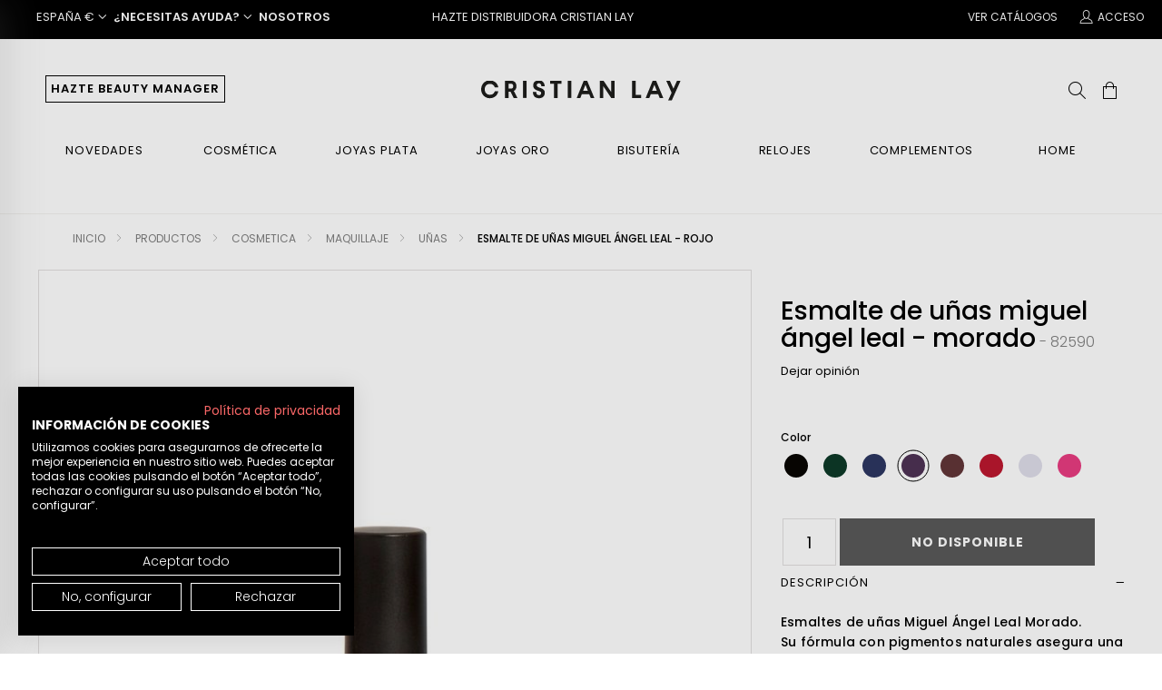

--- FILE ---
content_type: text/html;charset=UTF-8
request_url: https://www.cristianlay.com/es/Esmalte-de-u%C3%B1as-miguel-%C3%A1ngel-leal---rojo/p/82590
body_size: 22475
content:
<!DOCTYPE html>
<html lang="es">
<head>
	<title>
		Comprar Esmalte de uñas miguel ángel leal - morado | Cristian Lay</title>

	<meta http-equiv="Content-Type" content="text/html; charset=utf-8"/>
	<meta http-equiv="X-UA-Compatible" content="IE=edge">
	<meta charset="utf-8">
	<meta name="viewport" content="width=device-width, initial-scale=1, user-scalable=no">

	<meta property="og:site_name" content="Cristian Lay Espa&ntilde;a  | Joyer&iacute;a y cosm&eacute;tica">
<meta property="og:image" itemprop="image" content="https://www.cristianlay.com/medias/0182590-4e3255-350Wx350H?context=bWFzdGVyfHByb2R1Y3QtaW1hZ2VzfDQ0NjZ8aW1hZ2UvanBlZ3xwcm9kdWN0LWltYWdlcy9oYzMvaDY0Lzg5MTk2MzY5MDE5MTguanBnfDA1MGQ1NmU1NzcyZWQ0NTI5NDM1ZjA1NDliYjBiODhhYmY5ZjE2YzhiZjVkYWIxYWM2YTFiZDE0MTYyZDk0NTg">
<meta property="og:image:secure_url" itemprop="image" content="https://www.cristianlay.com/medias/0182590-4e3255-350Wx350H?context=bWFzdGVyfHByb2R1Y3QtaW1hZ2VzfDQ0NjZ8aW1hZ2UvanBlZ3xwcm9kdWN0LWltYWdlcy9oYzMvaDY0Lzg5MTk2MzY5MDE5MTguanBnfDA1MGQ1NmU1NzcyZWQ0NTI5NDM1ZjA1NDliYjBiODhhYmY5ZjE2YzhiZjVkYWIxYWM2YTFiZDE0MTYyZDk0NTg">
<meta name="twitter:image" itemprop="image" content="https://www.cristianlay.com/medias/0182590-4e3255-350Wx350H?context=bWFzdGVyfHByb2R1Y3QtaW1hZ2VzfDQ0NjZ8aW1hZ2UvanBlZ3xwcm9kdWN0LWltYWdlcy9oYzMvaDY0Lzg5MTk2MzY5MDE5MTguanBnfDA1MGQ1NmU1NzcyZWQ0NTI5NDM1ZjA1NDliYjBiODhhYmY5ZjE2YzhiZjVkYWIxYWM2YTFiZDE0MTYyZDk0NTg">
<meta property="og:image:type" content="image/png">
<meta property="og:image:width" content="350">
<meta property="og:image:height" content="350">
<meta property="og:locale" content="en_US">
<meta property="og:url" content="https://www.cristianlay.com/es/Esmalte-de-u%C3%B1as-miguel-%C3%A1ngel-leal---rojo/p/82590">
<meta property="og:title" content="Esmalte de u&ntilde;as miguel &aacute;ngel leal - morado">
<meta property="og:type" content="website">
<meta property="og:description" content="Esmaltes de u&ntilde;as Miguel &Aacute;ngel Leal Morado. Su f&oacute;rmula con pigmentos naturales asegura una durabilidad en la u&ntilde;a de m&aacute;s de 6 d&iacute;as, en brillo y resistencia. Usando cualquier esmalte de esta gama junto al top coat de Miguel &Aacute;ngel Leal, obtendr&aacute;s un efecto gel en tus u&ntilde;as, con un brillo extremo. Secado r&aacute;pido. Contenido: 12 ml.">
<meta name="description" content="Esmaltes de u&ntilde;as Miguel &Aacute;ngel Leal Morado. Su f&oacute;rmula con pigmentos naturales asegura una durabilidad en la u&ntilde;a de m&aacute;s de 6 d&iacute;as, en brillo y resistencia. Usando cualquier esmalte de esta gama junto al top coat de Miguel &Aacute;ngel Leal, obtendr&aacute;s un efecto gel en tus u&ntilde;as, con un brillo extremo. Secado r&aacute;pido. Contenido: 12 ml.">
<meta name="keywords" content="Esmalte,de,u&ntilde;as,miguel,&aacute;ngel,leal,-,morado">
<meta name="twitter:card" content="product">
<meta name="twitter:url" content="https://www.cristianlay.com/es/Esmalte-de-u%C3%B1as-miguel-%C3%A1ngel-leal---rojo/p/82590">
<meta name="twitter:title" content="Esmalte de u&ntilde;as miguel &aacute;ngel leal - morado">
<meta name="twitter:description" content="Esmaltes de u&ntilde;as Miguel &Aacute;ngel Leal Morado. Su f&oacute;rmula con pigmentos naturales asegura una durabilidad en la u&ntilde;a de m&aacute;s de 6 d&iacute;as, en brillo y resistencia. Usando cualquier esmalte de esta gama junto al top coat de Miguel &Aacute;ngel Leal, obtendr&aacute;s un efecto gel en tus u&ntilde;as, con un brillo extremo. Secado r&aacute;pido. Contenido: 12 ml.">
<meta name="twitter:site" content="@CristianLaySA">
<meta name="canonical" content="https://www.cristianlay.com/es/Esmalte-de-u%C3%B1as-miguel-%C3%A1ngel-leal---rojo/p/82585gr">
<meta name="robots" content="noindex,follow">
<link rel="alternate" hreflang="it-IT" href="https://www.cristianlay.com/it/Esmalte-de-u%C3%B1as-miguel-%C3%A1ngel-leal---rojo/p/82590"/>
		<link rel="alternate" hreflang="pt-PT" href="https://www.cristianlay.com/pt/Esmalte-de-unhas-Miguel-%C3%81ngel-Leal---vermelho/p/82590"/>
		<link rel="dns-prefetch" href="//fonts.gstatic.com"/>
	<link rel="dns-prefetch" href="//fonts.googleapis.com"/>
	<link rel="preconnect" href="https://ajax.googleapis.com">
	<link rel="preconnect" href="https://cdnjs.cloudflare.com"/>

	<link rel="preload" as="script" href="https://ajax.googleapis.com/ajax/libs/jquery/3.3.1/jquery.min.js">
	<link rel="preload" as="script" href="https://ajax.googleapis.com/ajax/libs/jqueryui/1.12.1/jquery-ui.min.js">

	<link rel="preload" as="script" href="https://cdnjs.cloudflare.com/ajax/libs/twitter-bootstrap/3.3.7/js/bootstrap.min.js">
		<link rel="preload" href="/wro/lambda_responsive.css?wroTimeStamp=202511110923" as="style">
		<link rel="preload" href="/wro/all_responsive.js?wroTimeStamp=202511110923" as="script">
		<link rel="preload" href="/wro/addons_responsive.js?wroTimeStamp=202511110923" as="script">
	<link rel="shortcut icon" type="image/x-icon" media="all" href="/_ui/responsive/theme-lambda/images/favicon.ico"/>
			<link rel="icon" type="image/png" href="/_ui/responsive/common/images/favicon.png">
			<link rel="apple-touch-icon" href="/_ui/responsive/common/images/apple-touch-icon.png">
			<link rel="apple-touch-icon" sizes="120x120" href="/_ui/responsive/common/images/apple-touch-icon-120x120.png"/>
		<link rel="preload" href="https://cdnjs.cloudflare.com/ajax/libs/twitter-bootstrap/3.3.7/css/bootstrap.min.css" as="style" onload="this.onload=null;this.rel='stylesheet'">
<noscript><link rel="stylesheet" href="https://cdnjs.cloudflare.com/ajax/libs/twitter-bootstrap/3.3.7/css/bootstrap.min.css"></noscript>
<link rel="stylesheet" href="https://cdnjs.cloudflare.com/ajax/libs/intl-tel-input/17.0.8/css/intlTelInput.css"/>

<link rel="stylesheet" type="text/css" media="all"
             href="/wro/lambda_responsive.css?wroTimeStamp=202511110923"/>

       <link rel="preload" href="/wro/addons_responsive.css?wroTimeStamp=202511110923" as="style"
             onload="this.onload=null;this.rel='stylesheet'">
       <noscript>
           <link rel="stylesheet" href="/wro/addons_responsive.css?wroTimeStamp=202511110923">
       </noscript>

   <link rel="preload" href="/_ui/responsive/common/fonts/icon-10/font/icon-10.woff2?92338146" as="font" type="font/woff2" crossorigin>
<link rel="preload" href="/_ui/responsive/common/fonts/icon-10/css/icon-10.css" as="style" onload="this.onload=null;this.rel='stylesheet'">
<noscript><link rel="stylesheet" href="/_ui/responsive/common/fonts/icon-10/css/icon-10.css"></noscript>

<link rel="preload" href="/_ui/responsive/common/fonts/icon-16/css/icon-16.css" as="style" onload="this.onload=null;this.rel='stylesheet'">
<noscript><link rel="stylesheet" href="/_ui/responsive/common/fonts/icon-16/css/icon-16.css"></noscript>

<link rel="preload" href="/_ui/responsive/common/fonts/icon-24/font/icon-24.woff2?61993993" as="font" type="font/woff2" crossorigin>
<link rel="preload" href="/_ui/responsive/common/fonts/icon-24/css/icon-24.css" as="style" onload="this.onload=null;this.rel='stylesheet'">
<noscript><link rel="stylesheet" href="/_ui/responsive/common/fonts/icon-24/css/icon-24.css"></noscript>

<link rel="preload" href="/_ui/responsive/common/fonts/icon-64/css/icon-64.css" as="style" onload="this.onload=null;this.rel='stylesheet'">
<noscript><link rel="stylesheet" href="/_ui/responsive/common/fonts/icon-64/css/icon-64.css"></noscript>


<script type="text/javascript" src="https://ajax.googleapis.com/ajax/libs/jquery/3.3.1/jquery.min.js"></script>

	<script>
	window.dataLayer = window.dataLayer || [];

	function gtag() {
		dataLayer.push(arguments);
	}

	var cookieFirst = localStorage.getItem('cookiefirst-consent');
	//{"necessary":true,"performance":true,"functional":true,"advertising":true,"timestamp":1632824843}
	if (cookieFirst) {
		var json = JSON.parse(cookieFirst);
		ad_storage = json.advertising ? 'granted' : 'denied';
		analytics_storage = json.performance ? 'granted' : 'denied';
		gtag('consent', 'default', {
			'ad_storage': ad_storage,
			'analytics_storage': analytics_storage,
			'wait_for_update': 1500 //milliseconds
		});
	} else {
		// https://support.cookiefirst.com/hc/en-us/articles/360013653618-Google-Consent-Mode-Measure-Conversion-Data-Respecting-Consents
		gtag('consent', 'default', {
			'ad_storage': 'denied',
			'analytics_storage': 'denied',
			'wait_for_update': 1500 //milliseconds
		});
	}

	gtag('set', 'ads_data_redaction', true);
</script>






<div class="js-analytics-product-detail hidden">
    [
        {"quantity":1,"item_id":"82585gr","price":"5.95","item_category4":"006-006-004_unas","item_name":"esmalte-de-unas-miguel-angel-leal--morado","item_category2":"006_cosmetica","item_category3":"006-006_maquillaje","item_variant":"undefined/4e3255","item_category":"000_productos"}
    ]
</div>






    
        
        
        
        
    
    













<div class="js-analytics-page-view" data-gauserid="undefined" data-gausertype="visitante" data-userclienttype="undefined"
     data-userLoginStatus="not-logged" data-gapagetype="'product'" data-gapagefacet="undefined"
     data-gapagetypesort="undefined" data-gapagerefinementtype="undefined"
     data-catn1="'000_productos'" data-catn2="'006_cosmetica'" data-catn3="'006-006_maquillaje'" data-catn4="'006-006-004_unas'"
     data-pagecontextresponsegetstatus="200">

</div>
<style>.async-hide {
	opacity: 0 !important
} </style>
<script>(function (a, s, y, n, c, h, i, d, e) {
	s.className += ' ' + y;
	h.start = 1 * new Date;
	h.end = i = function () {
		s.className = s.className.replace(RegExp(' ?' + y), '')
	};
	(a[n] = a[n] || []).hide = h;
	setTimeout(function () {
		i();
		h.end = null
	}, c);
	h.timeout = c;
})(window, document.documentElement, 'async-hide', 'dataLayer', 0,
		{'OPT-PZ94W27': true});
</script>
<script>
		const gtmId = 'GTM-T7M6NFJ';
		(function (w, d, s, l, i) {
			w[l] = w[l] || [];
			w[l].push({
				'gtm.start':
						new Date().getTime(), event: 'gtm.js'
			});
			var f = d.getElementsByTagName(s)[0],
					j = d.createElement(s), dl = l != 'dataLayer' ? '&l=' + l : '';
			j.async = true;
			j.src =
					'https://www.googletagmanager.com/gtm.js?id=' + i + dl;
			f.parentNode.insertBefore(j, f);
		})(window, document, 'script', 'dataLayer', gtmId);</script>
	<script rel="preload" type="text/javascript" src="/_ui/shared/js/analyticsmediator.js"></script>







  








                              <script>!function(a){var e="https://s.go-mpulse.net/boomerang/",t="addEventListener";if(""=="True")a.BOOMR_config=a.BOOMR_config||{},a.BOOMR_config.PageParams=a.BOOMR_config.PageParams||{},a.BOOMR_config.PageParams.pci=!0,e="https://s2.go-mpulse.net/boomerang/";if(window.BOOMR_API_key="DNRDF-JES74-MF3JM-2ERJH-Y9DD2",function(){function n(e){a.BOOMR_onload=e&&e.timeStamp||(new Date).getTime()}if(!a.BOOMR||!a.BOOMR.version&&!a.BOOMR.snippetExecuted){a.BOOMR=a.BOOMR||{},a.BOOMR.snippetExecuted=!0;var i,_,o,r=document.createElement("iframe");if(a[t])a[t]("load",n,!1);else if(a.attachEvent)a.attachEvent("onload",n);r.src="javascript:void(0)",r.title="",r.role="presentation",(r.frameElement||r).style.cssText="width:0;height:0;border:0;display:none;",o=document.getElementsByTagName("script")[0],o.parentNode.insertBefore(r,o);try{_=r.contentWindow.document}catch(O){i=document.domain,r.src="javascript:var d=document.open();d.domain='"+i+"';void(0);",_=r.contentWindow.document}_.open()._l=function(){var a=this.createElement("script");if(i)this.domain=i;a.id="boomr-if-as",a.src=e+"DNRDF-JES74-MF3JM-2ERJH-Y9DD2",BOOMR_lstart=(new Date).getTime(),this.body.appendChild(a)},_.write("<bo"+'dy onload="document._l();">'),_.close()}}(),"".length>0)if(a&&"performance"in a&&a.performance&&"function"==typeof a.performance.setResourceTimingBufferSize)a.performance.setResourceTimingBufferSize();!function(){if(BOOMR=a.BOOMR||{},BOOMR.plugins=BOOMR.plugins||{},!BOOMR.plugins.AK){var e=""=="true"?1:0,t="",n="clm72uixibyiq2l5jf7a-f-bbc697ac1-clientnsv4-s.akamaihd.net",i="false"=="true"?2:1,_={"ak.v":"39","ak.cp":"1249378","ak.ai":parseInt("750454",10),"ak.ol":"0","ak.cr":8,"ak.ipv":4,"ak.proto":"h2","ak.rid":"520c100","ak.r":41993,"ak.a2":e,"ak.m":"","ak.n":"ff","ak.bpcip":"18.217.253.0","ak.cport":41804,"ak.gh":"23.52.43.136","ak.quicv":"","ak.tlsv":"tls1.3","ak.0rtt":"","ak.0rtt.ed":"","ak.csrc":"-","ak.acc":"","ak.t":"1769818494","ak.ak":"hOBiQwZUYzCg5VSAfCLimQ==iW2ntzWjHW38dq0C3wO/fzt6qJ7dA6vC6F7GtOOOljRTEDO4HXY2Z6wSHaAEUecffm/UCn7sz/j/hnOBBH102gTy+IyUfyMUkS/vjlRvbRrVVLY7yb4ipRDdpNY2bbrLl0mPYPbOZIOH1CIyXjxVg3jxLSBdA6ljDfG/C8lW15JB2WEQDP2g8WqePE434ARPliGLopiQBbhQBXBm90lQXSd/2wSbqMwGbtZkQ5qwIht+XAB/28X7BJk8ACW947DrX3bZadTpM8MGjAyWV5erp978Wpc4F87rbTqV0qzM+YrCKFwgoWP7ItcFGCOCoxTx7tYHQ9Vh3bcOBkXh7CMqdZ+WKRbq2NUuy4DW8P4XJSfCsaa6O3V0ZTwfs10jxnfYmXeQ637ea2VKMir/YC3KFw0MXaV1cTCgca00EUeVgms=","ak.pv":"12","ak.dpoabenc":"","ak.tf":i};if(""!==t)_["ak.ruds"]=t;var o={i:!1,av:function(e){var t="http.initiator";if(e&&(!e[t]||"spa_hard"===e[t]))_["ak.feo"]=void 0!==a.aFeoApplied?1:0,BOOMR.addVar(_)},rv:function(){var a=["ak.bpcip","ak.cport","ak.cr","ak.csrc","ak.gh","ak.ipv","ak.m","ak.n","ak.ol","ak.proto","ak.quicv","ak.tlsv","ak.0rtt","ak.0rtt.ed","ak.r","ak.acc","ak.t","ak.tf"];BOOMR.removeVar(a)}};BOOMR.plugins.AK={akVars:_,akDNSPreFetchDomain:n,init:function(){if(!o.i){var a=BOOMR.subscribe;a("before_beacon",o.av,null,null),a("onbeacon",o.rv,null,null),o.i=!0}return this},is_complete:function(){return!0}}}}()}(window);</script></head>

<body class="page-productDetails pageType-ProductPage template-pages-product-customProductLayout2Page  smartedit-page-uid-productDetails smartedit-page-uuid-eyJpdGVtSWQiOiJwcm9kdWN0RGV0YWlscyIsImNhdGFsb2dJZCI6ImNyaXN0aWFubGF5RVNDb250ZW50Q2F0YWxvZyIsImNhdGFsb2dWZXJzaW9uIjoiT25saW5lIn0= smartedit-catalog-version-uuid-cristianlayESContentCatalog/Online  language-es" data-site="es">

	<noscript><iframe src="https://www.googletagmanager.com/ns.html?id=GTM-T7M6NFJ"
		height="0" width="0" style="display:none;visibility:hidden"></iframe></noscript>
		<main data-currency-iso-code="EUR">
<div class="yCmsContentSlot">
</div><script src="https://consent.cookiefirst.com/sites/cristianlay.com-c6ec80b5-e4f5-4918-ad5c-70cd2512e9f7/consent.js"></script>
<input type="hidden" id="isBeautyManager" value=""/>
<input type="hidden" id="isDistributor" value=""/>

<div class="options-header-bar sticky">
    <div class="row">
        <div class="col-md-4 col-sm-4 col-xs-5">

            <span class="dropdown"> 
					<span class="pointer uppercase p-left-20 hidden-md hidden-sm hidden-xs" id="moneyDropdown"
                          data-toggle="dropdown" aria-haspopup="true" aria-expanded="false">
						España&nbsp;€<i class="icon-10 icon-10chevron-down"></i>
					</span>
					
					<ul class="dropdown-menu menu-country" aria-labelledby="moneyDropdown">
						<div class="row">
							<div class="col-md-4">
								<div class="menu-country-title">
									Europa</div>
								<div class="menu-country-options size-12 color-grey">
									<li>
										<a href="https://www.cristianlay.com/es?site=es&clear=true" class="js-datalayer-country-change" data-country="es">
											<img style="width: 16px; height: 16px; background: url('/_ui/responsive/common/images/icons/ico-countries.png') -82px -122px;"/>
											España</a>
									</li>
									<li>
										<a href="https://www.cristianlay.com/it?site=it&clear=true" class="js-datalayer-country-change" data-country="it">
											<img style="width: 16px; height: 16px; background: url('/_ui/responsive/common/images/icons/ico-countries.png') -117px -46px;"/> 
											Italia</a>
									</li>
									<li>
										<a href="https://www.cristianlay.com/pt?site=pt&clear=true" class="js-datalayer-country-change" data-country="pt">
											<img style="width: 16px; height: 16px; background: url('/_ui/responsive/common/images/icons/ico-countries.png') -82px -86px;"/> 
											Portugal</a>
									</li>
								</div>
							</div>
						</div>
					</ul>
				</span>
            <span class="dropdown"> <span class="pointer semibold uppercase" id="helpDropdown"
                                          data-toggle="dropdown" aria-haspopup="true" aria-expanded="false"> ¿Necesitas ayuda?<i
                    class="icon-10 icon-10chevron-down"></i>
				</span>
			</span>
            <span class="pointer semibold uppercase hidden-sm hidden-xs" id="aboutUs">
				<a href="/es/quienes-somos">Nosotros</a>
			</span>

        </div>
        <div class="col-md-3 col-sm-4 col-xs-7 text-center text-uppercase">
            <a href="/es/register/distributor?utm_source=web&amp;utm_medium=banner_top_home&amp;utm_campaign=campaign_banner_top_home_registro_es&amp;utm_content=banner_top_home_registro_es">
                Hazte Distribuidora Cristian Lay</a>
                </div>
        <div class="col-md-5 col-sm-4 text-right hidden-xs">
            <span class="simple-banner">
				<a href="/es/whatsalogos" class="uppercase p-left-20 hidden-md hidden-sm"> Ver Catálogos</a>
			</span>
            <a href="/es/login" class="uppercase p-left-20"> <i
                            class="icon-24 icon-24account pointer"></i> Acceso</a>
                </div>
    </div>
</div>

<div class="max-page-width header-component">
    <header class="header">
        <a href="/es/" class="page-title"> <img src="/_ui/responsive/common/images/svgs/logo-text.svg" alt="Cristian Lay"
                                                      width="220" height="23" class="optimized">
        </a>

        <div class="row">
            <div class="col-6 col-xs-6">
                <a href="/es/create-your-business">
                            <button class="btn-header btn-outline-default m-left-10 hidden-sm hidden-xs">
                                Hazte Beauty Manager</button>
                        </a>
                    <i class="open-mobile-menu icon-24 icon-24hamburger-menu hidden-md hidden-lg hidden-xl pointer"></i>
            </div>
            <div class="col-6 col-xs-6 text-right">
                <div class="search">
        <i class="icon-24 icon-24search js-search-button"></i>
         <div class="search-engine">
            <div class="close">
                <i class="icon-24 icon-24close"></i>
            </div>

            <form id="productSearchForm" class="site_header__search hide-sm" name="search_form_SearchBox" method="get" action="/es/search/">
                         <input type="text" id="js-site-search-input" class="js-site-search-input ui-autocomplete-input" name="text" value=""
                                   maxlength="100" placeholder="Buscar por nombre o código de producto" autocomplete="false"
                                   data-options='{"autocompleteUrl" : "/es/search/autocomplete/SearchBox","minCharactersBeforeRequest" : "3","waitTimeBeforeRequest" : "500","displayProductImages" : true}'
                                   data-add-cart-msg="Comprar" data-no-stock-msg="no stock"
                            >
                         </form>
         </div>
    </div>
<a href="/es/cart/rollover/MiniCart" class="js-display-minicart hidden">
    <i class="icon-24 icon-24bag align-middle display-inline-block pointer" data-toggle="modal"></i>
    <div class="cart-ball hidden"></div>
    </a>
</div>
        </div>
    </header>
</div>
<div class="menu-container">
        <div class="max-page-width">

            <div class="logo">
                <a href="">
                    <img src="/_ui/responsive/common/images/svgs/logo-symbol.svg" class="pointer" alt="Cristian Lay Logo" width="34" height="30">
                </a>
            </div>

            <div class="close">
                <i class="icon-24 icon-24close"></i>
            </div>

            <a href="" class="page-title">
                <img src="/_ui/responsive/common/images/svgs/logo-text.svg" alt="Cristian Lay Logo Text" height="23" width="220">
            </a>
            <nav class="menu">
                <div class="menu-item">
                            <a href="/es/Productos/Novedades/c/017" title="Novedades">Novedades</a><div class="submenu">
                                    <div class="max-page-width">
                                        <div class="row">
                                            <div class="col-10 col-sm-10">
                                                <div class="submenu-content row">
                                                    <div class="col-3 col-sm-3 submenu-item">
                                                                <div class="yCmsComponent ">
<a href="/es/Productos/Novedades/c/017" title="Ver todo">Ver todo</a></div></div>
                                                        </div>
                                            </div>
                                            </div>
                                    </div>
                                </div>
                            </div>
                    <div class="menu-item">
                            <a href="/es/Productos/cosmetica/c/006" title="Cosmética">Cosmética</a><div class="submenu">
                                    <div class="max-page-width">
                                        <div class="row">
                                            <div class="col-10 col-sm-10">
                                                <div class="submenu-content row">
                                                    <div class="col-3 col-sm-3 submenu-item">
                                                                <div class="yCmsComponent ">
<a href="/es/Productos/cosmetica/cuidado-facial/c/006-004" title="Cuidado Facial">Cuidado Facial</a></div><div class="item">
                                                                                <a href="/es/Productos/cosmetica/cuidado-facial/cremas-faciales/c/006-004-001"
                                                                                   title="Cremas Faciales" >Cremas Faciales</a>
                                                                            </div>
                                                                        <div class="item">
                                                                                <a href="/es/Productos/cosmetica/cuidado-facial/serums/c/006-004-002"
                                                                                   title="Serums" >Serums</a>
                                                                            </div>
                                                                        <div class="item">
                                                                                <a href="/es/Productos/cosmetica/cuidado-facial/contornos-de-ojos/c/006-004-004"
                                                                                   title="Contornos de Ojos" >Contornos de Ojos</a>
                                                                            </div>
                                                                        <div class="item">
                                                                                <a href="/es/Productos/cosmetica/cuidado-facial/ampollas/c/006-004-005"
                                                                                   title="Ampollas" >Ampollas</a>
                                                                            </div>
                                                                        <div class="item">
                                                                                <a href="/es/Productos/cosmetica/cuidado-facial/limpieza-facial/c/006-004-006"
                                                                                   title="Limpieza Facial" >Limpieza Facial</a>
                                                                            </div>
                                                                        <div class="item">
                                                                                <a href="/es/Productos/cosmetica/cuidado-facial/mascarillas/c/006-004-007"
                                                                                   title="Mascarillas" >Mascarillas</a>
                                                                            </div>
                                                                        </div>
                                                        <div class="col-3 col-sm-3 submenu-item">
                                                                <div class="yCmsComponent ">
<a href="/es/Productos/cosmetica/cuidado-corporal/c/006-005" title="Cuidado Corporal">Cuidado Corporal</a></div><div class="item">
                                                                                <a href="/es/Productos/cosmetica/cuidado-corporal/hidratantes/c/006-005-001"
                                                                                   title="Hidratantes" >Hidratantes</a>
                                                                            </div>
                                                                        <div class="item">
                                                                                <a href="/es/Productos/cosmetica/cuidado-corporal/anticeluliticos-y-reafirmantes/c/006-005-002"
                                                                                   title="Anticelulíticos y reafirmantes" >Anticelulíticos y reafirmantes</a>
                                                                            </div>
                                                                        <div class="item">
                                                                                <a href="/es/Productos/cosmetica/cuidado-corporal/cuidado-manos/c/006-005-003"
                                                                                   title="Cuidado Manos" >Cuidado Manos</a>
                                                                            </div>
                                                                        <div class="item">
                                                                                <a href="/es/Productos/cosmetica/cuidado-corporal/cuidado-pies/c/006-005-004"
                                                                                   title="Cuidado Pies" >Cuidado Pies</a>
                                                                            </div>
                                                                        <div class="item">
                                                                                <a href="/es/Productos/cosmetica/cuidado-corporal/perfumadas/c/006-005-005"
                                                                                   title="Perfumadas" >Perfumadas</a>
                                                                            </div>
                                                                        <div class="item">
                                                                                <a href="/es/Productos/cosmetica/cuidado-corporal/Aceites/c/006-005-006"
                                                                                   title="Aceites" >Aceites</a>
                                                                            </div>
                                                                        </div>
                                                        <div class="col-3 col-sm-3 submenu-item">
                                                                <div class="yCmsComponent ">
<a href="/es/Productos/cosmetica/maquillaje/c/006-006" title="Maquillaje">Maquillaje</a></div><div class="item">
                                                                                <a href="/es/Productos/cosmetica/maquillaje/ojos/c/006-006-001"
                                                                                   title="Ojos" >Ojos</a>
                                                                            </div>
                                                                        <div class="item">
                                                                                <a href="/es/Productos/cosmetica/maquillaje/labios/c/006-006-002"
                                                                                   title="Labios" >Labios</a>
                                                                            </div>
                                                                        <div class="item">
                                                                                <a href="/es/Productos/cosmetica/maquillaje/rostro/c/006-006-003"
                                                                                   title="Rostro" >Rostro</a>
                                                                            </div>
                                                                        <div class="item">
                                                                                <a href="/es/Productos/cosmetica/maquillaje/uñas/c/006-006-004"
                                                                                   title="Uñas" >Uñas</a>
                                                                            </div>
                                                                        </div>
                                                        <div class="col-3 col-sm-3 submenu-item">
                                                                <div class="yCmsComponent ">
<a href="/es/Productos/cosmetica/higiene/c/006-007" title="Higiene">Higiene</a></div><div class="item">
                                                                                <a href="/es/Productos/cosmetica/higiene/Cuerpo-y-manos/c/006-007-001"
                                                                                   title="Cuerpo y Manos" >Cuerpo y Manos</a>
                                                                            </div>
                                                                        <div class="item">
                                                                                <a href="/es/Productos/cosmetica/higiene/Capilar/c/006-007-002"
                                                                                   title="Capilar" >Capilar</a>
                                                                            </div>
                                                                        <div class="item">
                                                                                <a href="/es/Productos/cosmetica/higiene/Spa-%26-Relax/c/006-007-003"
                                                                                   title="Spa & Relax" >Spa & Relax</a>
                                                                            </div>
                                                                        <div class="item">
                                                                                <a href="/es/Productos/cosmetica/higiene/Aromas/c/006-007-004"
                                                                                   title="Aromas" >Aromas</a>
                                                                            </div>
                                                                        <div class="item">
                                                                                <a href="/es/Productos/cosmetica/higiene/Aceites/c/006-007-005"
                                                                                   title="Aceites" >Aceites</a>
                                                                            </div>
                                                                        </div>
                                                        <div class="col-3 col-sm-3 submenu-item">
                                                                <div class="yCmsComponent ">
<a href="/es/Productos/cosmetica/solares/c/006-009" title="Solares">Solares</a></div></div>
                                                        <div class="col-3 col-sm-3 submenu-item">
                                                                <div class="yCmsComponent ">
<a href="/es/Productos/cosmetica/accesorios/c/006-010" title="Accesorios">Accesorios</a></div></div>
                                                        <div class="col-3 col-sm-3 submenu-item">
                                                                <div class="yCmsComponent ">
<a href="/es/Productos/cosmetica/hombre/c/006-012" title="Hombre">Hombre</a></div></div>
                                                        <div class="col-3 col-sm-3 submenu-item">
                                                                <div class="yCmsComponent ">
<a href="/es/Productos/cosmetica/Fragancias/c/006-013" title="Fragancias">Fragancias</a></div><div class="item">
                                                                                <a href="/es/Productos/cosmetica/Fragancias/Mujer/c/006-013-002"
                                                                                   title="Mujer" >Mujer</a>
                                                                            </div>
                                                                        <div class="item">
                                                                                <a href="/es/Productos/cosmetica/Fragancias/Hombre/c/006-013-003"
                                                                                   title="Hombre" >Hombre</a>
                                                                            </div>
                                                                        <div class="item">
                                                                                <a href="/es/Productos/cosmetica/Fragancias/Niños/c/006-013-004"
                                                                                   title="Niños" >Niños</a>
                                                                            </div>
                                                                        <div class="item">
                                                                                <a href="/es/Productos/cosmetica/Fragancias/Hogar/c/006-013-005"
                                                                                   title="Hogar" >Hogar</a>
                                                                            </div>
                                                                        </div>
                                                        <div class="col-3 col-sm-3 submenu-item">
                                                                <div class="yCmsComponent ">
<a href="/es/Productos/cosmetica/Set/c/006-014" title="Set">Set</a></div></div>
                                                        <div class="col-3 col-sm-3 submenu-item">
                                                                <div class="yCmsComponent ">
<a href="/es/ES/c/006-003" title="Ideas para regalar">Ideas para regalar</a></div></div>
                                                        </div>
                                            </div>
                                            </div>
                                    </div>
                                </div>
                            </div>
                    <div class="menu-item">
                            <a href="/es/Productos/Joyas-de-Plata/c/012" title="Joyas Plata">Joyas Plata</a><div class="submenu">
                                    <div class="max-page-width">
                                        <div class="row">
                                            <div class="col-10 col-sm-10">
                                                <div class="submenu-content row">
                                                    <div class="col-3 col-sm-3 submenu-item">
                                                                <div class="yCmsComponent ">
<a href="/es/Productos/Joyas-de-Plata/Joyas-Personalizadas-de-Plata/c/012-004" title="Joyas personalizadas">Joyas personalizadas</a></div></div>
                                                        <div class="col-3 col-sm-3 submenu-item">
                                                                <div class="yCmsComponent ">
<a href="/es/Productos/Joyas-de-Plata/Anillos-de-Plata/c/012-005" title="Anillos">Anillos</a></div></div>
                                                        <div class="col-3 col-sm-3 submenu-item">
                                                                <div class="yCmsComponent ">
<a href="/es/Productos/Joyas-de-Plata/Pulseras-y-Tobilleras-de-Plata/c/012-006" title="Pulseras y tobilleras">Pulseras y tobilleras</a></div></div>
                                                        <div class="col-3 col-sm-3 submenu-item">
                                                                <div class="yCmsComponent ">
<a href="/es/Productos/Joyas-de-Plata/Pendientes-de-Plata/c/012-007" title="Pendientes">Pendientes</a></div></div>
                                                        <div class="col-3 col-sm-3 submenu-item">
                                                                <div class="yCmsComponent ">
<a href="/es/Productos/Joyas-de-Plata/Gargantilla-y-Colgantes-de-Plata/c/012-008" title="Gargantillas y colgantes">Gargantillas y colgantes</a></div></div>
                                                        <div class="col-3 col-sm-3 submenu-item">
                                                                <div class="yCmsComponent ">
<a href="/es/Productos/Joyas-de-Plata/Sets-de-Plata/c/012-011" title="Sets">Sets</a></div></div>
                                                        <div class="col-3 col-sm-3 submenu-item">
                                                                <div class="yCmsComponent ">
<a href="/es/Productos/Joyas-de-Plata/Joyas-de-Plata-para-Niños/c/012-012" title="Bebés y Niños">Bebés y Niños</a></div></div>
                                                        <div class="col-3 col-sm-3 submenu-item">
                                                                <div class="yCmsComponent ">
<a href="/es/Productos/Joyas-de-Plata/Básicos-de-Joyas-de-Plata/c/012-013" title="Básicos">Básicos</a></div></div>
                                                        </div>
                                            </div>
                                            </div>
                                    </div>
                                </div>
                            </div>
                    <div class="menu-item">
                            <a href="/es/Productos/Joyas-de-Oro/c/011" title="Joyas Oro">Joyas Oro</a><div class="submenu">
                                    <div class="max-page-width">
                                        <div class="row">
                                            <div class="col-10 col-sm-10">
                                                <div class="submenu-content row">
                                                    <div class="col-3 col-sm-3 submenu-item">
                                                                <div class="yCmsComponent ">
<a href="/es/Productos/Joyas-de-Oro/Joyas-Personalizadas-de-Oro/c/011-004" title="Joyas personalizadas">Joyas personalizadas</a></div></div>
                                                        <div class="col-3 col-sm-3 submenu-item">
                                                                <div class="yCmsComponent ">
<a href="/es/Productos/Joyas-de-Oro/Anillos-de-Oro/c/011-005" title="Anillos">Anillos</a></div></div>
                                                        <div class="col-3 col-sm-3 submenu-item">
                                                                <div class="yCmsComponent ">
<a href="/es/Productos/Joyas-de-Oro/Pulseras-y-Tobilleras-de-Oro/c/011-006" title="Pulseras y tobilleras">Pulseras y tobilleras</a></div></div>
                                                        <div class="col-3 col-sm-3 submenu-item">
                                                                <div class="yCmsComponent ">
<a href="/es/Productos/Joyas-de-Oro/Pendiente-de-Oro/c/011-007" title="Pendientes">Pendientes</a></div></div>
                                                        <div class="col-3 col-sm-3 submenu-item">
                                                                <div class="yCmsComponent ">
<a href="/es/Productos/Joyas-de-Oro/Gargantillas-y-Colgantes-de-Oro/c/011-008" title="Gargantillas y colgantes">Gargantillas y colgantes</a></div></div>
                                                        <div class="col-3 col-sm-3 submenu-item">
                                                                <div class="yCmsComponent ">
<a href="/es/Productos/Joyas-de-Oro/Alianzas-de-Boda-de-Oro/c/011-010" title="Compromiso">Compromiso</a></div></div>
                                                        <div class="col-3 col-sm-3 submenu-item">
                                                                <div class="yCmsComponent ">
<a href="/es/Productos/Joyas-de-Oro/Joyas-de-Oro-para-Niños/c/011-012" title="Bebes y niños">Bebes y niños</a></div></div>
                                                        <div class="col-3 col-sm-3 submenu-item">
                                                                <div class="yCmsComponent ">
<a href="/es/Productos/Joyas-de-Oro/Basicos-de-Joyas-de-Oro/c/011-013" title="Básicos">Básicos</a></div></div>
                                                        </div>
                                            </div>
                                            </div>
                                    </div>
                                </div>
                            </div>
                    <div class="menu-item">
                            <a href="/es/Productos/bisuteria/c/003" title="Bisutería">Bisutería</a><div class="submenu">
                                    <div class="max-page-width">
                                        <div class="row">
                                            <div class="col-10 col-sm-10">
                                                <div class="submenu-content row">
                                                    <div class="col-3 col-sm-3 submenu-item">
                                                                <div class="yCmsComponent ">
<a href="/es/Productos/bisuteria/anillos/c/003-005" title="Anillos">Anillos</a></div></div>
                                                        <div class="col-3 col-sm-3 submenu-item">
                                                                <div class="yCmsComponent ">
<a href="/es/Productos/bisuteria/pulseras-y-tobilleras/c/003-006" title="Pulseras y Tobilleras">Pulseras y Tobilleras</a></div></div>
                                                        <div class="col-3 col-sm-3 submenu-item">
                                                                <div class="yCmsComponent ">
<a href="/es/Productos/bisuteria/pendientes/c/003-007" title="Pendientes">Pendientes</a></div></div>
                                                        <div class="col-3 col-sm-3 submenu-item">
                                                                <div class="yCmsComponent ">
<a href="/es/Productos/bisuteria/gargantillas-y-colgantes/c/003-008" title="Gargantillas y Colgantes">Gargantillas y Colgantes</a></div></div>
                                                        <div class="col-3 col-sm-3 submenu-item">
                                                                <div class="yCmsComponent ">
<a href="/es/Productos/bisuteria/letras/c/003-009" title="Letras">Letras</a></div></div>
                                                        <div class="col-3 col-sm-3 submenu-item">
                                                                <div class="yCmsComponent ">
<a href="/es/Productos/bisuteria/sets/c/003-010" title="Sets">Sets</a></div></div>
                                                        <div class="col-3 col-sm-3 submenu-item">
                                                                <div class="yCmsComponent ">
<a href="/es/Productos/bisuteria/basicos/c/003-011" title="Básicos">Básicos</a></div></div>
                                                        <div class="col-3 col-sm-3 submenu-item">
                                                                <div class="yCmsComponent ">
<a href="/es/Productos/bisuteria/hombre/c/003-012" title="Hombre">Hombre</a></div></div>
                                                        <div class="col-3 col-sm-3 submenu-item">
                                                                <div class="yCmsComponent ">
<a href="/es/ES/c/003-013" title="Acero">Acero</a></div></div>
                                                        </div>
                                            </div>
                                            </div>
                                    </div>
                                </div>
                            </div>
                    <div class="menu-item">
                            <a href="/es/Productos/relojes/c/002" title="Relojes">Relojes</a><div class="submenu">
                                    <div class="max-page-width">
                                        <div class="row">
                                            <div class="col-10 col-sm-10">
                                                <div class="submenu-content row">
                                                    <div class="col-3 col-sm-3 submenu-item">
                                                                <div class="yCmsComponent ">
<a href="/es/Productos/relojes/relojes-mujer/c/002-004" title="Relojes Mujer">Relojes Mujer</a></div></div>
                                                        <div class="col-3 col-sm-3 submenu-item">
                                                                <div class="yCmsComponent ">
<a href="/es/Productos/relojes/relojes-hombre/c/002-005" title="Relojes Hombre">Relojes Hombre</a></div></div>
                                                        <div class="col-3 col-sm-3 submenu-item">
                                                                <div class="yCmsComponent ">
<a href="/es/ES/c/002-006" title="Boligrafos">Boligrafos</a></div></div>
                                                        </div>
                                            </div>
                                            </div>
                                    </div>
                                </div>
                            </div>
                    <div class="menu-item">
                            <a href="/es/Productos/Complementos/c/004" title="Complementos">Complementos</a><div class="submenu">
                                    <div class="max-page-width">
                                        <div class="row">
                                            <div class="col-10 col-sm-10">
                                                <div class="submenu-content row">
                                                    <div class="col-3 col-sm-3 submenu-item">
                                                                <div class="yCmsComponent ">
<a href="/es/Productos/Moda-y-accesorios/bolsos/c/004-002" title="Bolsos">Bolsos</a></div><div class="item">
                                                                                <a href="/es/Productos/Moda-y-accesorios/bolsos/bandolera/c/004-002-004"
                                                                                   title="Bandolera" >Bandolera</a>
                                                                            </div>
                                                                        <div class="item">
                                                                                <a href="/es/Productos/Moda-y-accesorios/bolsos/mini/c/004-002-005"
                                                                                   title="Mini" >Mini</a>
                                                                            </div>
                                                                        <div class="item">
                                                                                <a href="/es/Productos/Moda-y-accesorios/bolsos/grandes/c/004-002-006"
                                                                                   title="Grandes" >Grandes</a>
                                                                            </div>
                                                                        <div class="item">
                                                                                <a href="/es/Productos/Moda-y-accesorios/bolsos/mochilas/c/004-002-007"
                                                                                   title="Mochilas" >Mochilas</a>
                                                                            </div>
                                                                        <div class="item">
                                                                                <a href="/es/Productos/Moda-y-accesorios/bolsos/carteras/c/004-002-008"
                                                                                   title="Carteras" >Carteras</a>
                                                                            </div>
                                                                        <div class="item">
                                                                                <a href="/es/Productos/Moda-y-accesorios/bolsos/sets/c/004-002-009"
                                                                                   title="Sets" >Sets</a>
                                                                            </div>
                                                                        </div>
                                                        <div class="col-3 col-sm-3 submenu-item">
                                                                <div class="yCmsComponent ">
<a href="/es/Otros/c/004-003" title="Otros">Otros</a></div><div class="item">
                                                                                <a href="/es/Otros/Textil/c/004-003-001"
                                                                                   title="Textil" >Textil</a>
                                                                            </div>
                                                                        <div class="item">
                                                                                <a href="/es/Otros/Cinturones/c/004-003-002"
                                                                                   title="Cinturones" >Cinturones</a>
                                                                            </div>
                                                                        <div class="item">
                                                                                <a href="/es/Otros/Accesorios/c/004-003-003"
                                                                                   title="Accesorios" >Accesorios</a>
                                                                            </div>
                                                                        </div>
                                                        </div>
                                            </div>
                                            </div>
                                    </div>
                                </div>
                            </div>
                    <div class="menu-item">
                            <a href="/es/es/c/020" title="HOME">HOME</a><div class="submenu">
                                    <div class="max-page-width">
                                        <div class="row">
                                            <div class="col-10 col-sm-10">
                                                <div class="submenu-content row">
                                                    <div class="col-3 col-sm-3 submenu-item">
                                                                <div class="yCmsComponent ">
<a href="/es/ES/c/020" title="Ver todo">Ver todo</a></div></div>
                                                        <div class="col-3 col-sm-3 submenu-item">
                                                                <div class="yCmsComponent ">
<a href="/es/ES/c/020-007" title="Ambientadores">Ambientadores</a></div></div>
                                                        <div class="col-3 col-sm-3 submenu-item">
                                                                <div class="yCmsComponent ">
<a href="/es/ES/c/020-003" title="Baño">Baño</a></div></div>
                                                        <div class="col-3 col-sm-3 submenu-item">
                                                                <div class="yCmsComponent ">
<a href="/es/ES/c/020-002" title="Cocina">Cocina</a></div></div>
                                                        <div class="col-3 col-sm-3 submenu-item">
                                                                <div class="yCmsComponent ">
<a href="/es/ES/c/020-004" title="Menaje hogar">Menaje hogar</a></div></div>
                                                        <div class="col-3 col-sm-3 submenu-item">
                                                                <div class="yCmsComponent ">
<a href="/es/ES/c/020-005" title="Textil">Textil</a></div></div>
                                                        <div class="col-3 col-sm-3 submenu-item">
                                                                <div class="yCmsComponent ">
<a href="/es/ES/c/020-006" title="Viaje">Viaje</a></div></div>
                                                        </div>
                                            </div>
                                            </div>
                                    </div>
                                </div>
                            </div>
                    <div class="options-mobile">
                    <div class="links">
                        <a href="/es/login" class="outstanding"><i class="icon-24 icon-24account"></i> Acceso</a>
                                <a href="/es/whatsalogos">Ver Catálogos</a>
                        <a href="/es/quienes-somos">Nosotros</a>
                        <a href="mailto:clatc@cristianlay.com">Atención al cliente</a>
                        </div>

                    <div class="row buttons">
                            <a href="/es/create-your-business">
                                    <div class="buttons-movile-menu col-xs-6 col-sm-6 text-right">
                                        <button class="btn btn-outline-default">Hazte Beauty Manager</button>
                                    </div>
                                </a>
                            </div>

                    <span class="dropdown">
                        <span class="pointer uppercase p-left-20" id="moneyDropdownMenu"
                              data-toggle="dropdown" aria-haspopup="true" aria-expanded="false"> España&nbsp;€<i class="icon-10 icon-10chevron-down"></i>
				        </span>
                        <ul class="dropdown-menu dropdown-up menu-country" aria-labelledby="moneyDropdownMenu">
                         <div class="row">
                            <div class="col-md-4">
                                <div class="menu-country-title">
                                    Europa</div>
                                <div class="menu-country-options size-12 color-grey">
                                    <li><a href="https://www.cristianlay.com/es?site=es&clear=true" class="js-datalayer-country-change" data-country="es"><img
                                            style="width: 16px; height: 16px; background: url('/_ui/responsive/common/images/icons/ico-countries.png') -82px -122px;"/>
                                        España</a></li>
                                    <li><a href="https://www.cristianlay.com/it?site=it&clear=true" class="js-datalayer-country-change" data-country="it"><img
                                            style="width: 16px; height: 16px; background: url('/_ui/responsive/common/images/icons/ico-countries.png') -117px -46px;"/>
                                        Italia</a></li>
                                    <li><a href="https://www.cristianlay.com/pt?site=pt&clear=true"
                                           class="js-datalayer-country-change" data-country="pt"><img
                                            style="width: 16px; height: 16px; background: url('/_ui/responsive/common/images/icons/ico-countries.png') -82px -86px;"/>
                                        Portugal</a></li>
                                </div>
                            </div>
                        </div>
                        </ul>
                    </span>
                </div>
            </nav>
        </div>
    </div>







<div class="help-faqs-modal closed">
    <div class="close">
        <i class="icon-24 icon-24close"></i>
    </div>
    <div class="title">
        ¿En qué podemos ayudarte?
    </div>

    <hr class="hr-40">

    <div class="panel-group" id="faqs" role="tablist" aria-multiselectable="true">
        <div class="panel panel-default">
	<div class="panel-headings collapsed lt-sp-08 uppercase faqs-head" role="tab" id="faqsfaqsQuestionHead" data-toggle="collapse"
		 data-parent="#faqs" href="#faqsfaqsQuestionsBody" aria-expanded="false" aria-controls="faqsfaqsQuestionsBody">
		<span class="size-13">Preguntas frecuentes</span>
	</div>
	<div class="panel-collapse collapse" id="faqsfaqsQuestionsBody" role="tabpanel" aria-labelledby="faqsfaqsQuestionHead">
		<div class="panel-group" id="faqsquestionTypes" role="tablist" aria-multiselectable="true">
			<div class="panel panel-default">
				<div class="panel-headings collapsed lt-sp-08 uppercase faqs-subhead" role="tabpanel" id="faqsquestionHead1" data-toggle="collapse"
					 data-parent="#faqsquestionTypes" href="#faqsquestionBody1" aria-expanded="false" aria-controls="faqsquestionBody1">
					<span class="size-13">Mi cuenta</span>
				</div>
				<div class="panel-collapse collapse" id="faqsquestionBody1" role="tabpanel" aria-labelledby="faqsquestionHead1">
					<div class="panel-group" id="faqsquestionSubTypes1" role="tablist" aria-multiselectable="true">
						<div class="panel panel-default">
							<div class="panel-headings collapsed lt-sp-08 questionSubHead" role="tabpanel" id="faqsquestionSubHead1-1" data-toggle="collapse"
								 data-parent="#faqsquestionSubTypes1" href="#faqsquestionSubBody1-1" aria-expanded="false" aria-controls="faqsquestionSubBody1-1">
								<span class="size-13">¿Cómo me registro en la web?</span>
							</div>
							<div id="faqsquestionSubBody1-1" class="panel-collapse collapse" role="tabpanel" aria-labelledby="faqsquestionSubHead1-1">
								<div class="panel-body">
									En la parte superior derecha de nuestra web encontrarás un espacio exclusivo para crear tu cuenta. Haz clic en <a href="/es/login" class="btn-link">REGISTRO</a>. Completa el formulario y ¡listo! Recuerda que puedes ganar descuentos y regalos en el programa de Fidelización</div>
							</div>
						</div>
						<div class="panel panel-default">
							<div class="panel-headings collapsed lt-sp-08 questionSubHead" role="tabpanel" id="faqsquestionSubHead1-2" data-toggle="collapse"
								 data-parent="#faqsquestionSubTypes1" href="#faqsquestionSubBody1-2" aria-expanded="false" aria-controls="faqsquestionSubBody1-2">
								<span class="size-13">¿Cuál es la ventaja de registrarme?</span>
							</div>
							<div id="faqsquestionSubBody1-2" class="panel-collapse collapse" role="tabpanel" aria-labelledby="faqsquestionSubHead1-2">
								<div class="panel-body">
									Al registrarte podrás comprar sin tener que rellenar de nuevo los formularios, crear tu wishlist o lista de deseos y te mantendremos con información actualizada de nuestras ofertas y promociones.  Además, podrás acceder a los beneficios de nuestro Programa de Fidelización.</div>
							</div>
						</div>
						<div class="panel panel-default">
							<div class="panel-headings collapsed lt-sp-08 questionSubHead" role="tabpanel" id="faqsquestionSubHead1-3" data-toggle="collapse"
								 data-parent="#faqsquestionSubTypes1" href="#faqsquestionSubBody1-3" aria-expanded="false" aria-controls="faqsquestionSubBody1-3">
								<span class="size-13">¿Cómo recupero mi contraseña?</span>
							</div>
							<div id="faqsquestionSubBody1-3" class="panel-collapse collapse" role="tabpanel" aria-labelledby="faqsquestionSubHead1-3">
								<div class="panel-body">
									Para recuperar tu contraseña, dirígete a la página de inicio de sesión dando clic en la parte superior derecha, en <a href="/es/login" class="btn-link">ACCESO</a>. En la sección INICIAR SESIÓN, al lado izquierdo de la página, haz clic en el enlace ¿HAS OLVIDADO TU CONTRASEÑA? Luego, en la pantalla RESTABLECER CONTRASEÑA, ingresa la dirección de correo electrónico que usaste para crear tu cuenta y te enviaremos las instrucciones para recuperar tu contraseña. ¡Sigue los pasos y podrás seguir con tu compra!</div>
							</div>
						</div>
					</div>
				</div>
			</div>

			<div class="panel panel-default">
				<div class="panel-headings collapsed lt-sp-08 uppercase faqs-subhead" role="tabpanel" id="faqsquestionHead2" data-toggle="collapse"
					 data-parent="#faqsquestionTypes" href="#faqsquestionBody2" aria-expanded="false" aria-controls="faqsquestionBody2">
					<span class="size-13">Compra online</span>
				</div>
				<div class="panel-collapse collapse" id="faqsquestionBody2" role="tabpanel" aria-labelledby="faqsquestionHead2">
					<div class="panel-group" id="faqsquestionSubTypes2" role="tablist" aria-multiselectable="true">
						<div class="panel panel-default">
							<div class="panel-headings collapsed lt-sp-08 questionSubHead" role="tabpanel" id="faqsquestionSubHead2-1" data-toggle="collapse"
								 data-parent="#faqsquestionSubTypes2" href="#faqsquestionSubBody2-1" aria-expanded="false" aria-controls="faqsquestionSubBody2-1">
								<span class="size-13">¿Cómo realizo compras online?</span>
							</div>
							<div id="faqsquestionSubBody2-1" class="panel-collapse collapse" role="tabpanel" aria-labelledby="faqsquestionSubHead2-1">
								<div class="panel-body">
									¡Comprar en la tienda online de Cristian Lay es muy sencillo!<br>Navega en nuestra página y encuentra los productos que deseas comprar.<br>Selecciona la cantidad que deseas y haz clic en AÑADIR A LA CESTA. Recuerda, tendrás la posibilidad de elegir talla o personalización dependiendo del artículo seleccionado.<br>En cuanto se haya añadido el producto a tu cesta de compras, podrás continuar comprando o ir a pagar.<br>Coloca el cursor en PRODUCTOS, que aparece en la parte superior derecha de tu pantalla, y haz clic en MI CESTA para revisar que todos los productos y cantidades sean los correctos.  Si estás de acuerdo, haz clic en FINALIZAR PEDIDO.<br>Si eres cliente Cristian Lay, puedes iniciar sesión.  En caso de que no lo seas, puedes crear tu cuenta o, si lo prefieres, realizar una compra como invitado.<br>Selecciona el método de envío. Podemos enviar el pedido a la dirección que desees o lo podrás recoger de un punto específico, de acuerdo a la oferta de nuestra mensajería.<br>Selecciona tu método de pago, presiona PAGAR AHORA y listo.<br>Te confirmaremos que tu pedido se ha realizado correctamente y te enviaremos un correo electrónico con la confirmación y detalle del pedido.</div>
							</div>
						</div>
						<div class="panel panel-default">
							<div class="panel-headings collapsed lt-sp-08 questionSubHead" role="tabpanel" id="faqsquestionSubHead2-2" data-toggle="collapse"
								 data-parent="#faqsquestionSubTypes2" href="#faqsquestionSubBody2-2" aria-expanded="false" aria-controls="faqsquestionSubBody2-2">
								<span class="size-13">¿Cómo aplico los cupones de descuento?</span>
							</div>
							<div id="faqsquestionSubBody2-2" class="panel-collapse collapse" role="tabpanel" aria-labelledby="faqsquestionSubHead2-2">
								<div class="panel-body">
									En la sección MI CESTA, encontrarás la sección CÓDIGO PROMOCIONAL. Coloca el nombre o código de tu cupón y presiona APLICAR.<br>El sistema procesará tu descuento y lo verás reflejado en tu pantalla.</div>
							</div>
						</div>
						<div class="panel panel-default">
							<div class="panel-headings collapsed lt-sp-08 questionSubHead" role="tabpanel" id="faqsquestionSubHead2-3" data-toggle="collapse"
								 data-parent="#faqsquestionSubTypes2" href="#faqsquestionSubBody2-3" aria-expanded="false" aria-controls="faqsquestionSubBody2-3">
								<span class="size-13">¿Hay un mínimo de pedido por compra?</span>
							</div>
							<div id="faqsquestionSubBody2-3" class="panel-collapse collapse" role="tabpanel" aria-labelledby="faqsquestionSubHead2-3">
								<div class="panel-body">
									No hay un importe mínimo para el pedido. Puedes comprar lo que tú desees.</div>
							</div>
						</div>
						<div class="panel panel-default">
							<div class="panel-headings collapsed lt-sp-08 questionSubHead" role="tabpanel" id="faqsquestionSubHead2-4" data-toggle="collapse"
								 data-parent="#faqsquestionSubTypes2" href="#faqsquestionSubBody2-4" aria-expanded="false" aria-controls="faqsquestionSubBody2-4">
								<span class="size-13">¿Qué métodos de pago puedo utilizar?</span>
							</div>
							<div id="faqsquestionSubBody2-4" class="panel-collapse collapse" role="tabpanel" aria-labelledby="faqsquestionSubHead2-4">
								<div class="panel-body">
									Puedes pagar tu pedido con:<br>-Tarjeta de débito: Visa, Maestro<br>-Tarjeta de crédito:  Visa, Master Card, Euro 6000<br>-Bizum<br>-Contra reembolso: coste 1,00 €<br>-Línea financiación BBVA<br>-Cheques de regalo Cristian Lay<br>-Paypal<br></div>
							</div>
						</div>
						<div class="panel panel-default">
								<div class="panel-headings collapsed lt-sp-08 questionSubHead" role="tabpanel" id="faqsquestionSubHead2-5" data-toggle="collapse"
									 data-parent="#faqsquestionSubTypes2" href="#faqsquestionSubBody2-5" aria-expanded="false" aria-controls="faqsquestionSubBody2-5">
									<span class="size-13">¿Puedo comprar contra reembolso?</span>
								</div>
								<div id="faqsquestionSubBody2-5" class="panel-collapse collapse" role="tabpanel" aria-labelledby="faqsquestionSubHead2-5">
									<div class="panel-body">
										Sí, puedes comprar contra reembolso. Se te realizará el cobro de 1,00 € adicional.</div>
								</div>
							</div>
						<div class="panel panel-default">
							<div class="panel-headings collapsed lt-sp-08 questionSubHead" role="tabpanel" id="faqsquestionSubHead2-6" data-toggle="collapse"
								 data-parent="#faqsquestionSubTypes2" href="#faqsquestionSubBody2-6" aria-expanded="false" aria-controls="faqsquestionSubBody2-6">
								<span class="size-13">¿Puedo cancelar un pedido ya tramitado?</span>
							</div>
							<div id="faqsquestionSubBody2-6" class="panel-collapse collapse" role="tabpanel" aria-labelledby="faqsquestionSubHead2-6">
								<div class="panel-body">
									Un pedido ya tramitado no se puede cancelar. Si por alguna razón deseas devolver los productos, tienes hasta 21 días para hacerlo.</div>
							</div>
						</div>
						<div class="panel panel-default">
							<div class="panel-headings collapsed lt-sp-08 questionSubHead" role="tabpanel" id="faqsquestionSubHead2-7" data-toggle="collapse"
								 data-parent="#faqsquestionSubTypes2" href="#faqsquestionSubBody2-7" aria-expanded="false" aria-controls="faqsquestionSubBody2-7">
								<span class="size-13">¿Cuál es la garantía de los productos?</span>
							</div>
							<div id="faqsquestionSubBody2-7" class="panel-collapse collapse" role="tabpanel" aria-labelledby="faqsquestionSubHead2-7">
								<div class="panel-body">
									Encuentra a continuación el detalle por tipo de producto:<br>-Bisutería:<br>Chapado oro, plata, rodio: 6 meses<br>Baño oro y oro rosa: 3 meses<br>Imitación dorado y plateado:	21 días<br>Plata: 6 meses<br>Oro: 1 año<br>-Relojes:<br>Marca Miguel Ángel Leal 3 años<br>Inteligentes 1 año<br>A pilas 1 año<br>Los demás relojes 2 años<br>Componentes 6 meses</div>
							</div>
						</div>
					</div>
				</div>
			</div>

			<div class="panel panel-default">
				<div class="panel-headings collapsed lt-sp-08 uppercase faqs-subhead" role="tabpanel" id="faqsquestionHead3" data-toggle="collapse"
					 data-parent="#faqsquestionTypes" href="#faqsquestionBody3" aria-expanded="false" aria-controls="faqsquestionBody3">
					<span class="size-13">Cambios y devoluciones</span>
				</div>
				<div class="panel-collapse collapse" id="faqsquestionBody3" role="tabpanel" aria-labelledby="faqsquestionHead3">
					<div class="panel-group" id="faqsquestionSubTypes3" role="tablist" aria-multiselectable="true">
						<div class="panel panel-default">
							<div class="panel-headings collapsed lt-sp-08 questionSubHead" role="tabpanel" id="faqsquestionSubHead3-1" data-toggle="collapse"
								 data-parent="#faqsquestionSubTypes3" href="#faqsquestionSubBody3-1" aria-expanded="false" aria-controls="faqsquestionSubBody3-1">
								<span class="size-13">¿Qué hago si recibo un producto defectuoso o deseo realizar un cambio?</span>
							</div>
							<div id="faqsquestionSubBody3-1" class="panel-collapse collapse" role="tabpanel" aria-labelledby="faqsquestionSubHead3-1">
								<div class="panel-body">
									Si aún estás dentro del plazo de devolución, solo tienes que tramitar la devolución desde tu cuenta. Si no es el caso, ponte en contacto con el departamento de atención al cliente. Cristian Lay efectuará la devolución de dicho artículo tan pronto como lo recibamos en nuestra central y verifiquemos tu estado.</div>
							</div>
						</div>
						<div class="panel panel-default">
							<div class="panel-headings collapsed lt-sp-08 questionSubHead" role="tabpanel" id="faqsquestionSubHead3-2" data-toggle="collapse"
								 data-parent="#faqsquestionSubTypes3" href="#faqsquestionSubBody3-2" aria-expanded="false" aria-controls="faqsquestionSubBody3-2">
								<span class="size-13">¿Cuánto tiempo tengo para realizar una devolución o un cambio?</span>
							</div>
							<div id="faqsquestionSubBody3-2" class="panel-collapse collapse" role="tabpanel" aria-labelledby="faqsquestionSubHead3-2">
								<div class="panel-body">
									Dispones de 21 días para devolver un artículo. Pasado este tiempo, no se aceptarán devoluciones.</div>
							</div>
						</div>
						<div class="panel panel-default">
							<div class="panel-headings collapsed lt-sp-08 questionSubHead" role="tabpanel" id="faqsquestionSubHead3-3" data-toggle="collapse"
								 data-parent="#faqsquestionSubTypes3" href="#faqsquestionSubBody3-3" aria-expanded="false" aria-controls="faqsquestionSubBody3-3">
								<span class="size-13">¿Qué artículos puedo devolver o cambiar?</span>
							</div>
							<div id="faqsquestionSubBody3-3" class="panel-collapse collapse" role="tabpanel" aria-labelledby="faqsquestionSubHead3-3">
								<div class="panel-body">
									Se admiten las devoluciones de artículos de bisutería, oro, plata, relojes y complementos. Todos los artículos que vayan a ser devueltos tienen que estar en las mismas condiciones en las que fueron recibidos, sin usar y en tu caja original.<br>No se admiten las devoluciones de artículos personalizados o cosméticos, a excepción de artículos defectuosos.</div>
							</div>
						</div>
						<div class="panel panel-default">
							<div class="panel-headings collapsed lt-sp-08 questionSubHead" role="tabpanel" id="faqsquestionSubHead3-4" data-toggle="collapse"
								 data-parent="#faqsquestionSubTypes3" href="#faqsquestionSubBody3-4" aria-expanded="false" aria-controls="faqsquestionSubBody3-4">
								<span class="size-13">¿Cuál es el coste?</span>
							</div>
							<div id="faqsquestionSubBody3-4" class="panel-collapse collapse" role="tabpanel" aria-labelledby="faqsquestionSubHead3-4">
								<div class="panel-body">
									Devolución gratuita para todos los artículos dañados, defectuosos siempre y cuando, se tramite a través de nuestra página web. Si su artículo llega dañado o defectuoso, solicite la devolución en Mis pedidos o Contáctenos directamente para obtener ayuda con el procesamiento de su devolución. Para los demás artículos, se pueden devolver dentro del plazo de devolución (21 días desde la solicitud del pedido), deben solicitarse a través de Mis pedidos y será gratuita. El artículo debe devolverse siempre en su estado original (si es posible según la política de devoluciones). Todos los artículos de cosmética no se pueden devolver ni cambiar. Nos reservamos el derecho de rechazar la devolución si el artículo se recibe en condiciones inaceptables o sin nuestro previo conocimiento.</div>
							</div>
						</div>
						<div class="panel panel-default">
							<div class="panel-headings collapsed lt-sp-08 questionSubHead" role="tabpanel" id="faqsquestionSubHead3-5" data-toggle="collapse"
								 data-parent="#faqsquestionSubTypes3" href="#faqsquestionSubBody3-5" aria-expanded="false" aria-controls="faqsquestionSubBody3-5">
								<span class="size-13">¿Cómo se tramita una devolución o un cambio?</span>
							</div>
							<div id="faqsquestionSubBody3-5" class="panel-collapse collapse" role="tabpanel" aria-labelledby="faqsquestionSubHead3-5">
								<div class="panel-body">
									Entrando en MI CUENTA y seleccionando MIS PEDIDOS podrás consultar el detalle de tu pedido y tramitar devolución o cambio.<br>Después de seleccionar el motivo de la devolución o cambio, se generará una orden de recojo a domicilio.</div>
							</div>
						</div>
						<div class="panel panel-default">
							<div class="panel-headings collapsed lt-sp-08 questionSubHead" role="tabpanel" id="faqsquestionSubHead3-6" data-toggle="collapse"
								 data-parent="#faqsquestionSubTypes3" href="#faqsquestionSubBody3-6" aria-expanded="false" aria-controls="faqsquestionSubBody3-6">
								<span class="size-13">¿Cómo debo preparar mi paquete?</span>
							</div>
							<div id="faqsquestionSubBody3-6" class="panel-collapse collapse" role="tabpanel" aria-labelledby="faqsquestionSubHead3-6">
								<div class="panel-body">
									Recuerda que el producto debe conservar el embalaje original y estar en perfectas condiciones.<br>1-Prepara la devolución reutilizando la propia caja de envío o usando un embalaje adecuado.<br>2-Tramita la devolución indicando el motivo.<br>3-Cierra la caja y agrega el número de albarán con el que viajará tu paquete. Puedes imprimir el albarán o anotar el número de manera visible directamente en la caja.<br>4-Espera la recogida de la caja de devoluciones en la dirección indicada.</div>
							</div>
						</div>
						<div class="panel panel-default">
							<div class="panel-headings collapsed lt-sp-08 questionSubHead" role="tabpanel" id="faqsquestionSubHead3-7" data-toggle="collapse"
								 data-parent="#faqsquestionSubTypes3" href="#faqsquestionSubBody3-7" aria-expanded="false" aria-controls="faqsquestionSubBody3-7">
								<span class="size-13">¿Cómo se realiza el abono de la devolución?</span>
							</div>
							<div id="faqsquestionSubBody3-7" class="panel-collapse collapse" role="tabpanel" aria-labelledby="faqsquestionSubHead3-7">
								<div class="panel-body">
									Al recibir el producto en Cristian Lay, realizaremos una evaluación del artículo.<br>La devolución se realizará en el mismo método de compra. Si compraste con tarjetas, el abono se realizará en la misma tarjeta; si compraste en Paypal, el abono se realizará en la misma cuenta; si compraste con Bizum, el contra reembolso se realizará mediante un crédito a consumir en tu siguiente pedido; si compraste con la línea de crédito de tu banco, el abono se realizará en tu línea de crédito; y si compraste con cheques de regalo, el abono lo realizaremos en cheques de regalo Cristian Lay.<br>El plazo del abono son 10 días hábiles.</div>
							</div>
						</div>
						<div class="panel panel-default">
							<div class="panel-headings collapsed lt-sp-08 questionSubHead" role="tabpanel" id="faqsquestionSubHead3-8" data-toggle="collapse"
								 data-parent="#faqsquestionSubTypes3" href="#faqsquestionSubBody3-8" aria-expanded="false" aria-controls="faqsquestionSubBody3-8">
								<span class="size-13">¿Cómo se realiza el cambio de un producto?</span>
							</div>
							<div id="faqsquestionSubBody3-8" class="panel-collapse collapse" role="tabpanel" aria-labelledby="faqsquestionSubHead3-8">
								<div class="panel-body">
									Al recibir el producto en Cristian Lay, realizaremos una evaluación del artículo.  Recuerda que el producto debe conservar el embalaje original y estar en perfectas condiciones.<br>Enviaremos un producto de reemplazo. En caso de agotarse el stock, nos pondremos con contacto contigo.</div>
							</div>
						</div>
						<div class="panel panel-default">
							<div class="panel-headings collapsed lt-sp-08 questionSubHead" role="tabpanel" id="faqsquestionSubHead3-9" data-toggle="collapse"
								 data-parent="#faqsquestionSubTypes3" href="#faqsquestionSubBody3-9" aria-expanded="false" aria-controls="faqsquestionSubBody3-9">
								<span class="size-13">¿Qué artículos puedo devolver o cambiar?</span>
							</div>
							<div id="faqsquestionSubBody3-9" class="panel-collapse collapse" role="tabpanel" aria-labelledby="faqsquestionSubHead3-9">
								<div class="panel-body">
									Se admiten las devoluciones o cambios de artículos de bisutería, oro, plata, relojes y complementos. Todos los artículos que vayan a ser devueltos tienen que estar en las mismas condiciones en las que fueron recibidos, sin usar y en tu caja original.No se admiten las devoluciones de artículos personalizados o cosméticos, a excepción de artículos defectuosos.</div>
							</div>
						</div>
					</div>
				</div>
			</div>

			<div class="panel panel-default">
				<div class="panel-headings collapsed lt-sp-08 uppercase faqs-subhead" role="tabpanel" id="faqsquestionHead4" data-toggle="collapse"
					 data-parent="#faqsquestionTypes" href="#faqsquestionBody4" aria-expanded="false" aria-controls="faqsquestionBody4">
					<span class="size-13">Entrega</span>
				</div>
				<div class="panel-collapse collapse" id="faqsquestionBody4" role="tabpanel" aria-labelledby="faqsquestionHead4">
					<div class="panel-group" id="faqsquestionSubTypes4" role="tablist" aria-multiselectable="true">
						<div class="panel panel-default">
							<div class="panel-headings collapsed lt-sp-08 questionSubHead" role="tabpanel" id="faqsquestionSubHead4-1" data-toggle="collapse"
								 data-parent="#faqsquestionSubTypes4" href="#faqsquestionSubBody4-1" aria-expanded="false" aria-controls="faqsquestionSubBody4-1">
								<span class="size-13">¿Cuáles son los métodos de envío de mis compras?</span>
							</div>
							<div id="faqsquestionSubBody4-1" class="panel-collapse collapse" role="tabpanel" aria-labelledby="faqsquestionSubHead4-1">
								<div class="panel-body">
									Cristian Lay dispone de las siguientes modalidades de envío de pedidos:<br>-A domicilio.<br>-A punto de recogida.<br>En el proceso de compra podrás seleccionar el método de envío que más te convenga.</div>
							</div>
						</div>
						<div class="panel panel-default">
							<div class="panel-headings collapsed lt-sp-08 questionSubHead" role="tabpanel" id="faqsquestionSubHead4-2" data-toggle="collapse"
								 data-parent="#faqsquestionSubTypes4" href="#faqsquestionSubBody4-2" aria-expanded="false" aria-controls="faqsquestionSubBody4-2">
								<span class="size-13">¿Cuánto tiempo tarda en llegar mi compra online?</span>
							</div>
							<div id="faqsquestionSubBody4-2" class="panel-collapse collapse" role="tabpanel" aria-labelledby="faqsquestionSubHead4-2">
								<div class="panel-body">
									Los pedidos dentro de la Península demorarán de 48 a 72 horas; a Baleares demorarán de 48 a 96 horas, y a Canarias demorarán entre 72 y 120 horas, desde la confirmación de tu pedido. Estos plazos aplican para los pedidos de productos terminados, es decir, que no necesitan ser grabados ni personalizados. Los productos grabados o personalizados tienen un tiempo de despacho adicional de 48 horas.</div>
							</div>
						</div>
						<div class="panel panel-default">
							<div class="panel-headings collapsed lt-sp-08 questionSubHead" role="tabpanel" id="faqsquestionSubHead4-3" data-toggle="collapse"
								 data-parent="#faqsquestionSubTypes4" href="#faqsquestionSubBody4-3" aria-expanded="false" aria-controls="faqsquestionSubBody4-3">
								<span class="size-13">¿Qué puedo hacer si mi compra no llega en el tiempo estimado?</span>
							</div>
							<div id="faqsquestionSubBody4-3" class="panel-collapse collapse" role="tabpanel" aria-labelledby="faqsquestionSubHead4-3">
								<div class="panel-body">
									Ingresa a MI CUENTA y en la sección PEDIDOS consulta tu historial. Da clic en tu pedido y evalúa tu situación. En caso de que tu pedido esté en REPARTO, haz doble clic y revisa la situación en el link de nuestra mensajería. Adicionalmente, podrás contactar vía WhatsApp con atención al cliente.</div>
							</div>
						</div>
						<div class="panel panel-default">
							<div class="panel-headings collapsed lt-sp-08 questionSubHead" role="tabpanel" id="faqsquestionSubHead4-4" data-toggle="collapse"
								 data-parent="#faqsquestionSubTypes4" href="#faqsquestionSubBody4-4" aria-expanded="false" aria-controls="faqsquestionSubBody4-4">
								<span class="size-13">¿Pueden entregar mi compra a otra persona en mi dirección?</span>
							</div>
							<div id="faqsquestionSubBody4-4" class="panel-collapse collapse" role="tabpanel" aria-labelledby="faqsquestionSubHead4-4">
								<div class="panel-body">
									Sí, siempre y cuando se proporcione el DNI y la persona firme el albarán.</div>
							</div>
						</div>
						<div class="panel panel-default">
							<div class="panel-headings collapsed lt-sp-08 questionSubHead" role="tabpanel" id="faqsquestionSubHead4-5" data-toggle="collapse"
								 data-parent="#faqsquestionSubTypes4" href="#faqsquestionSubBody4-5" aria-expanded="false" aria-controls="faqsquestionSubBody4-5">
								<span class="size-13">¿Dónde puedo consultar el estado de mi pedido?</span>
							</div>
							<div id="faqsquestionSubBody4-5" class="panel-collapse collapse" role="tabpanel" aria-labelledby="faqsquestionSubHead4-5">
								<div class="panel-body">
									A través de MI CUENTA, en PEDIDOS podrás realizar un seguimiento de los diferentes estados de tu pedido. Además, se te notificará a través de correo electrónico cuando cambie el estado de tu pedido.</div>
							</div>
						</div>
					</div>
				</div>
			</div>
		</div>
	</div>
</div>


        <div class="panel panel-default">
	<div class="panel-headings collapsed lt-sp-08 uppercase faqs-head" role="tab" id="faqsfaqsOrderSendingHead" data-toggle="collapse"
		 data-parent="#faqs" href="#faqsfaqsOrderSendingBody" aria-expanded="false" aria-controls="faqsfaqsOrderSendingBody">
		<span class="size-13">Envíos / seguimiento pedidos</span>
	</div>
	<div class="panel-collapse collapse" id="faqsfaqsOrderSendingBody" role="tabpanel" aria-labelledby="faqsfaqsOrderSendingHead">
		<div class="panel-group" id="faqsorderSendingTypes" role="tablist" aria-multiselectable="true">
			<div class="panel panel-default">
				<div class="panel-headings collapsed lt-sp-08 uppercase faqs-subhead" role="tabpanel" id="faqsorderSendingHead1" data-toggle="collapse"
					 data-parent="#faqsorderSendingTypes" href="#faqsorderSendingBody1" aria-expanded="false" aria-controls="faqsorderSendingBody1">
					<span class="size-13">Modalidades de envío</span>
				</div>
				<div id="faqsorderSendingBody1" class="panel-collapse collapse" role="tabpanel" aria-labelledby="faqsorderSendingHead1">
					<div class="panel-body">
						<ul><li>A domicilio</li><li>A punto de recogida</li></ul></div>
				</div>
			</div>
			<div class="panel panel-default">
				<div class="panel-headings collapsed lt-sp-08 uppercase faqs-subhead" role="tabpanel" id="faqsorderSendingHead2" data-toggle="collapse"
					 data-parent="#faqsorderSendingTypes" href="#faqsorderSendingBody2" aria-expanded="false" aria-controls="faqsorderSendingBody2">
					<span class="size-13">Costes y plazos de envío</span>
				</div>
				<div id="faqsorderSendingBody2" class="panel-collapse collapse" role="tabpanel" aria-labelledby="faqsorderSendingHead2">
					<div class="panel-body">
						Los gastos de envío varían según el destino y el importe del pedido.<br>Para pedidos mayores a 50€, el coste es 0,95 € para península, 1,95€ para Canarias y Baleares.<br>Para pedidos menores a 50€, el coste es 3,50 € para península, 5,90€ para Canarias y Baleares.<br>Los plazos de envío son dentro de la península de 48 a 72 horas, en Baleares, de 48 a 96 horas. En Canarias, de 72 a 120 horas, desde la confirmación de tu pedido (los productos grabados o personalizados tienen un tiempo de despacho adicional de 48 horas).<br/>*Los pedidos solicitados con contrareembolso, llevarán un cargo de 1€ por esta gestión.</div>
				</div>
			</div>
			<div class="panel panel-default">
				<div class="panel-headings collapsed lt-sp-08 uppercase faqs-subhead" role="tabpanel" id="faqsorderSendingHead3" data-toggle="collapse"
					 data-parent="#faqsorderSendingTypes" href="#faqsorderSendingBody3" aria-expanded="false" aria-controls="faqsorderSendingBody3">
					<span class="size-13">Consultar estado de envío</span>
				</div>
				<div id="faqsorderSendingBody3" class="panel-collapse collapse" role="tabpanel" aria-labelledby="faqsorderSendingHead3">
					<div class="panel-body">
						A través de MI CUENTA, en PEDIDOS, haz un seguimiento a los diferentes estados de tu pedido. Además, se te notificará a través de correo electrónico cuando cambie el estado de tu pedido.</div>
				</div>
			</div>
		</div>
	</div>
</div>


        <div class="panel panel-default">
	<div class="panel-headings collapsed lt-sp-08 uppercase faqs-head" role="tab" id="faqsfaqsReturnsHead" data-toggle="collapse"
		 data-parent="#faqs" href="#faqsfaqsReturnsBody" aria-expanded="false" aria-controls="faqsfaqsReturnsBody">
		<span class="size-13">Política de devoluciones/cambios</span>
	</div>
	<div class="panel-collapse collapse" id="faqsfaqsReturnsBody" role="tabpanel" aria-labelledby="faqsfaqsReturnsHead">
		<div class="panel-group" id="faqsreturnsTypes" role="tablist" aria-multiselectable="true">
			<div class="panel panel-default">
				<div class="panel-headings collapsed lt-sp-08 uppercase faqs-subhead" role="tabpanel" id="faqsreturnsHead1" data-toggle="collapse"
					 data-parent="#faqsreturnsTypes" href="#faqsreturnsBody1" aria-expanded="false" aria-controls="faqsreturnsBody1">
					<span class="size-13">Artículos susceptibles</span>
				</div>
				<div id="faqsreturnsBody1" class="panel-collapse collapse" role="tabpanel" aria-labelledby="faqsreturnsHead1">
					<div class="panel-body">
						Se admiten las devoluciones de artículos de bisutería, oro, plata, relojes y complementos en su embalaje original y sin uso. No se admiten las devoluciones de artículos personalizados o cosméticos, a excepción de artículos defectuosos.</div>
				</div>
			</div>
			<div class="panel panel-default">
				<div class="panel-headings collapsed lt-sp-08 uppercase faqs-subhead" role="tabpanel" id="faqsreturnsHead2" data-toggle="collapse"
					 data-parent="#faqsreturnsTypes" href="#faqsreturnsBody2" aria-expanded="false" aria-controls="faqsreturnsBody2">
					<span class="size-13">Plazos de devolución/cambio</span>
				</div>
				<div id="faqsreturnsBody2" class="panel-collapse collapse" role="tabpanel" aria-labelledby="faqsreturnsHead2">
					<div class="panel-body">
						Dispones de 21 días para devolver un artículo, contados desde la fecha de realización de pedido. Pasado este tiempo, no se aceptarán devoluciones. Si aún estás dentro del plazo, solo tienes que tramitar el cambio desde tu cuenta.</div>
				</div>
			</div>
			<div class="panel panel-default">
				<div class="panel-headings collapsed lt-sp-08 uppercase faqs-subhead" role="tabpanel" id="faqsreturnsHead3" data-toggle="collapse"
					 data-parent="#faqsreturnsTypes" href="#faqsreturnsBody3" aria-expanded="false" aria-controls="faqsreturnsBody3">
					<span class="size-13">Costes de devolución/cambio</span>
				</div>
				<div id="faqsreturnsBody3" class="panel-collapse collapse" role="tabpanel" aria-labelledby="faqsreturnsHead3">
					<div class="panel-body">
						Devolución gratuita para todos los artículos dañados, defectuosos siempre y cuando, se tramite a través de nuestra página web. Si su artículo llega dañado o defectuoso, solicite la devolución en Mis pedidos o Contáctenos directamente para obtener ayuda con el procesamiento de su devolución. Para los demás artículos, se pueden devolver dentro del plazo de devolución (21 días desde la solicitud del pedido), deben solicitarse a través de Mis pedidos y será gratuita. El artículo debe devolverse siempre en su estado original (si es posible según la política de devoluciones). Todos los artículos de cosmética no se pueden devolver ni cambiar. Nos reservamos el derecho de rechazar la devolución si el artículo se recibe en condiciones inaceptables o sin nuestro previo conocimiento.</div>
				</div>
			</div>
            <div class="panel panel-default">
                <div class="panel-headings collapsed lt-sp-08 uppercase faqs-subhead" role="tabpanel" id="faqsreturnsHead4" data-toggle="collapse"
                     data-parent="#faqsreturnsTypes" href="#faqsreturnsBody4" aria-expanded="false" aria-controls="faqsreturnsBody4">
                    <span class="size-13">Tramitar devolución/cambio</span>
                </div>
                <div id="faqsreturnsBody4" class="panel-collapse collapse" role="tabpanel" aria-labelledby="faqsreturnsHead4">
                    <div class="panel-body">
                        Entran a MI CUENTA y selecciona PEDIDOS. Allí podrás consultar el detalle de pedido y tramitar devolución. Después de seleccionar el motivo de la devolución, se generará una orden de recojo a domicilio. La devolución se realizará en el mismo método de compra utilizado. El plazo del abono son 10 días hábiles.</div>
                </div>
            </div>
		</div>
	</div>
</div>


        <div class="panel panel-default">
            <div class="panel-headings collapsed uppercase" role="tab" id="faqsHead4" data-toggle="collapse"
                 data-parent="#faqs" href="#faqsBody4"
                aria-expanded="false" aria-controls="faqsBody4">
                Métodos de pago
            </div>
            <div id="faqsBody4" class="panel-collapse collapse" role="tabpanel"
                 aria-labelledby="faqsHead4">
                <div class="panel-body light size-14">
                    Aprovecha cualquiera de las opciones que tienes para hacer tu compra más fácil y segura:<br><br>España<ul><li>Tarjeta de débito: Visa, Maestro</li><li>Tarjeta de crédito:  Visa, Master Card, Euro 6000</li><li>Bizum</li><li>Contra reembolso (coste 1,00 €)</li><li>Línea financiación BBVA</li><li>Cheques de regalo Cristian Lay</li><li>Paypal</li></ul>
                </div>
            </div>
        </div>
		
		
		
		
	        <div class="panel panel-default">
	            <div class="panel-headings collapsed uppercase" role="tab" id="faqsHead5" data-toggle="collapse"
	                 data-parent="#faqs" href="#faqsBody5"
	                 aria-expanded="false" aria-controls="faqsBody5">
	                Mundo joyería
	            </div>
	            <div id="faqsBody5" class="panel-collapse collapse" role="tabpanel"
	                 aria-labelledby="faqsHead5">
	                <div class="panel-body light size-14">
	                    <a href="/es/world-jewelry">
	                        <span class="size-13">Ir a mundo joyería</span>
	                    </a>
	                </div>
	            </div>
	        </div>
        

    </div>

    <hr class="hr-40">

    <div class="title">
        Contacta con nosotros
    </div>

    <div class="size-14 color-grey">
        Si tienes alguna pregunta, ponte en contacto con nosotros
    </div>

    <div style="margin-top: 20px">
        <i class="icon-24 icon-24smartphone size-24 align-middle"></i>
        <span class="size-16 align-middle">
        +34 924 569 101
        </span>
    </div>
    <div>
        <i class="icon-24 icon-24whatsapp size-20 align-middle"></i>
        <span style="margin-left: 5px;" class="size-16 align-middle">
            +34 676 345 024 
            <span class="size-12">
                (WhatsApp)
            </span>
        </span>
    </div>
    <div style="padding-left: 37px" class="size-14 color-grey">
        <div>
            Horario de atención:
        </div>
        9:00 — 19:00 Lunes a viernes
    </div>
    <div style="margin-top: 5px">
        <i class="icon-24 icon-24email size-24 align-middle"></i>
        <a href="mailto:clatc@cristianlay.com" class="url underline">Contactar por email</a>
    </div>

    

</div>
<div class="main__inner-wrapper">
				<div class="wrapper section_header">
					<hr class="hr-40">

<hr class="border hidden-xs hidden-sm">

<div class="max-page-width">
    <div class="max-page-width">
    <div class="breadcrumbs">
        <span><a href="/es/">Inicio</a></span>
        <span><a href="/es/Productos/c/000">Productos</a></span>
                <span><a href="/es/Productos/cosmetica/c/006">cosmetica</a></span>
                <span><a href="/es/Productos/cosmetica/maquillaje/c/006-006">maquillaje</a></span>
                <span><a href="/es/Productos/cosmetica/maquillaje/u%C3%B1as/c/006-006-004">uñas</a></span>
                <span>Esmalte de uñas miguel ángel leal - rojo</span>
                </div>
</div>
</div>

<div class="max-page-width product-detail">
        <div class="row">
	<div class=" col-xs-12 col-sm-12 col-md-8">
		<div class="hidden-xs hidden-sm">
			<div class="web-tag-container">
    </div>
</div>
		<div class="images">
			<div class="hidden-md hidden-lg product-info js-gallery-sm-div">
				<div class="product-info-slider swiper-container">
					<div class="hidden-md hidden-lg">
						<div class="web-tag-container">
    </div>
</div>
					<div class="swiper-wrapper">
							<div class="swiper-slide" style="background-image: url('/medias/0182590-4e3255-500Wx500H?context=bWFzdGVyfHByb2R1Y3QtaW1hZ2VzfDc0NzV8aW1hZ2UvanBlZ3xwcm9kdWN0LWltYWdlcy9oZGQvaGM0Lzg5MTk2MzcxNjQwNjIuanBnfGJmNGQ3NTAxNjI1YjVjN2MzOWQ3NmE1ODBkZmZkZmVjYjI2MDI2MGM1MzE4YTBkNDY1MzMzNmZmMTBkOTc3NTE')"></div>
									</div>
						</div>
			</div>
			<div class="hidden-xs hidden-sm js-gallery-desktop-div">
				<figure class="very-big relative">
											<img loading="lazy" src="/medias/0182590-4e3255-800Wx800H?context=bWFzdGVyfHByb2R1Y3QtaW1hZ2VzfDE1MTgyfGltYWdlL2pwZWd8cHJvZHVjdC1pbWFnZXMvaDdmL2hkNy84OTE5NjM2ODM2MzgyLmpwZ3w3M2ZhZDhjM2MzYzU3MGRiNDY4ZmUwODA0NzE2NjVmOTZhZGMxMDY4ZTcxZmY3NDZmY2VhNjQyNjIwODc4YWMz" class="absolute fit-cover" alt="Esmalte de uñas miguel ángel leal - morado">
										</figure>
									</div>
			</div>

	</div>
	<div class="product-wrapper col-xs-12 col-sm-12 col-md-4">
		<div class="product-info-sticky">
			<div class="product-info">

    <h1 class="name-product">Esmalte de uñas miguel ángel leal - morado<span class="color-grey size-16 light"> - 82590</span></h1>

	 <div class="rating">
	<div class="rating-stars pull-left js-ratingCalc " data-rating='{"rating":"","total":5}' >
		</div>
	
	<a href="#tabwritereview" class="js-writeReviewTab">Dejar opinión</a>
		</div>
<div class="con price-rate">
        <div class="product-price">
            </div>
    </div>
    <script
                    src="https://www.paypal.com/sdk/js?client-id=ARqjOt7K58J4YDDvvKmtmezHy59OBDYY2-0RLm_wNzjUmwHGzsojI4rSgixwe9xt2Y6qvFLU_AaIMs-s&currency=EUR&components=messages"
                    data-namespace="PayPalSDK"></script>
            <div style="padding-top: 7px">
                <div data-pp-message
                     data-pp-style-layout="text"
                     data-pp-style-logo-type="primary"
                     data-pp-style-text-color="black"
                     data-pp-amount="">
                </div>
            </div>
        <hr class="border hidden-ms hidden-lg">

    <div class="flex-container">

        <div class="flex-item">
            <div class="row content-description">
                <div class="description-product col-xs-9 col-sm-9 col-md-12">
                    <div class="read-more-js">
                        <div class="read-more-text">
                            <span class="read-minus">Leer menos</span>
                        </div>
                        <span class="read-more">Leer más</span>
                    </div>
                </div>
            </div>
        </div>

        <div class="flex-item">
            </div>

        <div class="flex-item">
            <div class="content-colors product-options">
                                    <div class="text">Color</div>
                                    <div>
                                        <a href="/es/Esmalte-de-u%C3%B1as-miguel-%C3%A1ngel-leal---rojo/p/82593"> <span class="color-ball " style="background-color: #080602"></span>
                                                </a>
                                            <a href="/es/Esmalte-de-u%C3%B1as-miguel-%C3%A1ngel-leal---rojo/p/82591"> <span class="color-ball " style="background-color: #0d3a28"></span>
                                                </a>
                                            <a href="/es/Esmalte-de-u%C3%B1as-miguel-%C3%A1ngel-leal---rojo/p/82592"> <span class="color-ball " style="background-color: #2d3662"></span>
                                                </a>
                                            <a href="/es/Esmalte-de-u%C3%B1as-miguel-%C3%A1ngel-leal---rojo/p/82590" class="active"> <span
                                                        class="color-ball active"
                                                        style="background-color: #4e3255"></span>
                                                </a>
                                            <a href="/es/Esmalte-de-u%C3%B1as-miguel-%C3%A1ngel-leal---rojo/p/82586"> <span class="color-ball " style="background-color: #623538"></span>
                                                </a>
                                            <a href="/es/Esmalte-de-u%C3%B1as-miguel-%C3%A1ngel-leal---rojo/p/82585"> <span class="color-ball " style="background-color: #bc172f"></span>
                                                </a>
                                            <a href="/es/Esmalte-de-u%C3%B1as-miguel-%C3%A1ngel-leal---rojo/p/82594"> <span class="color-ball " style="background-color: #dfddea"></span>
                                                </a>
                                            <a href="/es/Esmalte-de-u%C3%B1as-miguel-%C3%A1ngel-leal---rojo/p/82587"> <span class="color-ball " style="background-color: #e93c81"></span>
                                                </a>
                                            </div>
                                </div>
                            </div>
  
        <div class="content-button product-buy row addtocart-component">
    <div class="col-xs-2 col-sm-2 js-qty-selector">
        <input id="product-quantity" type="text" maxlength="3" class="js-product-quantity js-qty-selector-input number" size="1" value="1" data-max="0" data-min="1" name="quantity"/>
        </div>
        <div class="col-xs-9 col-sm-9">
    <form id="addToCartForm" class="add_to_cart_form" action="/es/cart/add" method="post"><input type="hidden" name="productCodePost" value="82590"/>
        <button type="button"
                            class="position-btn btn btn-default btn-xl uppercase js-add-to-cart js-datalayer-add-to-cart outOfStock"
                            disabled="disabled"
                            data-item='{"quantity":1,"item_id":"82585gr","price":"5.95","item_custom":"no","item_category4":"006-006-004_unas","item_name":"esmalte-de-unas-miguel-angel-leal--morado","item_category2":"006_cosmetica","item_category3":"006-006_maquillaje","item_addType":"web","item_variant":"undefined/4e3255","item_category":"000_productos"}'>
                        No disponible</button>
                <div>
<input type="hidden" name="CSRFToken" value="56585622-cf22-43d4-8809-698280acfefc" />
</div></form></div>
<div id="customize-jewel-modal-template" class="js-customize-jewel-modal-template">
    <div class="modal fade custom-jewel-modal js-custom-jewel-modal" id="customizeJewelModal" tabindex="-1" role="dialog" aria-labelledby="Customize Jewel Modal" aria-hidden="true">
	    <div class="modal-dialog" role="document">
	        <div class="modal-content">
	            <div class="modal-body">
	                <div class="close" style="font-size: 17px; position: absolute;right: 23px;top: 28px;" data-dismiss="modal">
	                    Cerrar</div>
	                <div class="title-modal hidden-sm hidden-md hidden-lg">Personalizar</div>
	                <div class="row">
	                    <div class="col-xs-12 col-sm-5">
	                        <div class="swiper-container" id="customization-swiper-container">
	                        	<div class="swiper-wrapper">
												<div class="swiper-slide">
															<figure style="background-image: url('/medias/0182590-4e3255-350Wx350H?context=bWFzdGVyfHByb2R1Y3QtaW1hZ2VzfDQ0NjZ8aW1hZ2UvanBlZ3xwcm9kdWN0LWltYWdlcy9oYzMvaDY0Lzg5MTk2MzY5MDE5MTguanBnfDA1MGQ1NmU1NzcyZWQ0NTI5NDM1ZjA1NDliYjBiODhhYmY5ZjE2YzhiZjVkYWIxYWM2YTFiZDE0MTYyZDk0NTg')"></figure>
														</div>
													</div>
											</div>
	                        <div class="product-info row">
	                            <div class="col-xs-6 col-sm-6 name">Esmalte de uñas miguel ángel leal - morado</div>
	                            <div class="col-xs-6 col-sm-6 product-price text-right">
	                                </div>
	                        </div>
	                    </div>
	                    <div class="col-xs-12 col-sm-7">
	                        <div class="content-right">
	                            <div class="title-modal hidden-xs">Personalizar</div>
	                            <div id="configurator-fragment-target" class="text-center js-configurator-fragment-target">
	                            	<hr class="hr-100">
											<img src="/_ui/responsive/common/images/spinner.gif" style="width:50px">
	                            </div>
	                        </div>
	                    </div>
	                </div>
	            </div>
	        </div>
	    </div>
	</div>
</div>

<div id="customize-jewel-modal-nfc-video">
	<div class="modal fade custom-jewel-modal" id="customizeNfcModal" tabindex="-1" role="dialog" aria-labelledby="Customize Nfc Modal" aria-hidden="true">
	    <div class="modal-dialog" role="document">
	        <div class="modal-content" style="background-color: #f5f5f5;">
	        		<div class="modal-header" style="padding: 17px; border-bottom: none;">
	        			<button id="closeNfcVideo" type="button" class="js-close-nfc-video close" data-dismiss="modal" aria-hidden="true" ><i class="icon-24 icon-24close"></i></button>
	        		</div>
	            <div class="modal-body">
	                <div class="row">
	                    <div class="name text-center">¿Cómo funciona este producto?</div>
							  <br>
							  <video id="nfcVideoHelp" controls="controls" src="https://comunicacion.s3.eu-west-1.amazonaws.com/CL+Marketing+Digital/2021/videos/56933+-+JOYA+NFC+TUTORIAL+DE+COMPRA.mp4"  style="width:100%;">
	   						 Your browser does not support the HTML5 Video element.
							  </video>
	                </div>
	            </div>
	        </div>
	    </div>
	</div>
</div>


<script>
	$(document).on('click', '.js-close-nfc-video', function (e) {
		e.preventDefault();
		const video = document.getElementById("nfcVideoHelp");
		video.pause();
		video.currentTime = 0;
		$('body').removeClass('modal-open');
		$('.modal-backdrop').remove();

	});


</script>
</div>
</div>

    <div class="panel-group" id="categoryFilters" role="tablist" aria-multiselectable="true">
    	 <div class="panel panel-info">
             <div class="panel-headings uppercase collapsed" role="tab" id="categoryHeadExtra_Description" data-toggle="collapse"
                  data-parent="#categoryFilters" href="#categoryBodyExtra_Description" aria-expanded="true"
                  aria-controls="categoryBodyExtra_Description">Descripción</div>
             <div id="categoryBodyExtra_Description" class="panel-collapse collapse in" role="tabpanel"
                  aria-labelledby="categoryHeadExtra_Description">
                 <h2 class="panel-body category-filters"><p>Esmaltes de u&ntilde;as Miguel &Aacute;ngel Leal Morado.<br />
Su f&oacute;rmula con pigmentos naturales asegura una durabilidad en la u&ntilde;a de m&aacute;s de 6 d&iacute;as, en brillo y resistencia. Usando cualquier esmalte de esta gama junto al top coat de Miguel &Aacute;ngel Leal, obtendr&aacute;s un efecto gel en tus u&ntilde;as, con un brillo extremo. Secado r&aacute;pido. Contenido: 12 ml.</p></h2>
             </div>
        </div>
        <div class="panel panel-info">
                    <div class="panel-headings uppercase collapsed" role="tab" id="categoryHeadExtra0" data-toggle="collapse"
                         data-parent="#categoryFilters" href="#categoryBodyExtra0" aria-expanded="false"
                         aria-controls="categoryBodyExtra0">Ingredientes</div>
                    <div id="categoryBodyExtra0" class="panel-collapse collapse" role="tabpanel"
                         aria-labelledby="categoryHeadExtra0">
                        <h2 class="panel-body category-filters">Las listas de ingredientes que forman parte de la composición de los productos de nuestra marca se actualizan regularmente. Por favor, verifique la lista de ingredientes que figura en el embalaje de su producto para asegurarse de que los ingredientes se adaptan a su uso personal.                                                                                                                                                                                                                                                                                                                                                                                                                                                                                                                                                                                         ETHYL ACETATE,  BUTYL ACETATE,  NITROCELLULOSE,  ACETYL TRIBUTYL CITRATE,  ADIPIC ACID/NEOPENTYL GLYCOL/TRIMELLITIC ANHYDRIDE COPOLYMER,  ISOPROPYL ALCOHOL,  STEARALKONIUM BENTONITE,  STYRENE/ACRYLATES COPOLYMER,  BENZOPHENONE-1,  SILICA,  DIACETONE ALCOHOL,  HYDROXYETHYL ACRYLATE/IPDI/PPG-15 GLYCERYL ETHER COPOLYMER,  TRIMETHYLPENTANEDIYL DIBENZOATE,  PHOSPHORIC ACID,  MAY CONTAIN/PUEDE CONTENER:,  CI 15850,  CI 77891,  CI 15880,  CI 77510,  CI 19140,  CI 77491,  CI 77742,  CI 77266 (NANO),  CI 42090,  CI 77499.</h2>
                    </div>
                </div>
            <div class="panel panel-info">
                    <div class="panel-headings uppercase collapsed" role="tab" id="categoryHeadExtra1" data-toggle="collapse"
                         data-parent="#categoryFilters" href="#categoryBodyExtra1" aria-expanded="false"
                         aria-controls="categoryBodyExtra1">Modo de empleo</div>
                    <div id="categoryBodyExtra1" class="panel-collapse collapse" role="tabpanel"
                         aria-labelledby="categoryHeadExtra1">
                        <h2 class="panel-body category-filters">Paso 1: Aplica tu tono de esmalte favorito y deja secar. Paso 2: Aplica el Top Coat, deja secar ¡y nota el efecto!</h2>
                    </div>
                </div>
            </div>

	 </div>
</div>
	</div>
	<form id="notifyMeForm" action="/es/Esmalte-de-u%C3%B1as-miguel-%C3%A1ngel-leal---rojo/p/82590/backInStockNotifyMe" method="post"><div class="modal fade forgotten-password js-remind-me-when-theres-stock-modal" id="remindMeWhenTheresStock" tabindex="-1"
         role="dialog">
        <div class="modal-dialog" role="document">
            <div class="modal-content">

                <div class="modal-header">
                    <h5 class="modal-title">Email cuando esté disponible</h5>
                    <button type="button" class="close" data-dismiss="modal" aria-label="X">
                        <i class="icon-24 icon-24close"></i>
                    </button>
                </div>
                <div class="modal-body">
                    <div class="content">
                        <div class="heading">
                            Registre su dirección de correo electrónico a continuación para recibir un correo electrónico tan pronto como esté disponible nuevamente.<div class="input-group">
        <input id="notifyMeForm.email" name="email" class=" dark" onchange="this.setAttribute(&#39;value&#39;, this.value);" type="text" value="" maxlength="100"/><label class="" for="notifyMeForm.email">

                Email<span class="input-required">&nbsp;(*)</span>
                </label>
        </div>
        </div>
                    </div>
                </div>
                <div class="modal-footer">
                    <div class="footer-content">
                        <button type="submit" class="btn btn-default btn-xl btn-block">
                            Notificarme</button>
                        <div>
                            Te avisaremos cuando este producto esté disponible. No compartimos su dirección con nadie más.</div>
                    </div>
                </div>
            </div>
        </div>
    </div>
<div>
<input type="hidden" name="CSRFToken" value="56585622-cf22-43d4-8809-698280acfefc" />
</div></form></div><div class="valuations max-page-width" style="padding: 0px 5px;">

	<div class="row">
		<div class="col-xs-12 col-sm-12 col-md-8">
			<div class="tabhead">
				<a href=""></a> <span class="glyphicon"></span>
			</div>
			<div class="tabbody">
				<div class="container-lg">
					<div class="tab-container">
						<div id="tabreview" class="col-xs-12 col-sm-12 col-md-6 col-lg-6">
    </div>
</div>
				</div>
			</div>
			<hr class="hr-20">
		</div>
	</div>

</div><div class="sticky-stop"></div>
        <hr class="hr-60">
        </div>
</div>
			</div>

			<footer>
    <div class="max-page-width">
        <div class="footer-content">
            <div class="row">
                <div class="float-right col-xs-12 col-sm-8 col-md-6">

                		<section class="col-xs-12 col-sm-6 ">
								<div class="newsBox hidden">
									<div class="newsBox__header">
										<h3 class="h3form">Conoce nuestros<br>productos y<br>novedades</h3>
										<img src="/_ui/responsive/common/images/img/logo-symbol-tiny.png">
									</div>

									<div id="successNewsletter" class="successText" >
										<p>Enhorabuena, tu suscripción se ha completado correctamente</p>
									</div>
									<div id="newsletterinput" class="form">
										<form id="newsBoxForm" class="newsBoxForm js-datalayer-newsletter" action="/es/Esmalte-de-u%C3%B1as-miguel-%C3%A1ngel-leal---rojo/p/82590" method="post"><input id="email" name="email" type="email"	placeholder="Introduce tu correo" required	oninput="this.setCustomValidity('')" oninvalid="this.setCustomValidity('Introduce una dirección de correo válida')">
											<button class="btn btn-outline-secondary" type="submit">
												Suscribirme</button>

										<div>
<input type="hidden" name="CSRFToken" value="56585622-cf22-43d4-8809-698280acfefc" />
</div></form><div class="privacity">
											<label class="container"> <input
												id="newsletterCheckBox" type="checkbox" value="check" name="checkbox" required value="false" /> <span class="checkmark"></span>
											</label>
											<p class="pform">
												Acepto la <a class="aform" href="/es/termsAndConditions">Política de Privacidad</a></p>
										</div>
										<div id="newsletterCheckError" class="errorText errorTextHidden">
											<p>
												Acepta la Política de Privacidad para continuar</p>
										</div>
										<div class="infoText">
											<p>
												Tu privacidad es primordial. Cristian Lay nunca divulgará tus datos a terceros. Para más información puedes consultar nuestra <a href="/es/termsAndConditions">política de privacidad y términos de uso</a></p>
										</div>
									</div>
								</div>
						  </section>

                    <section class="float-right col-xs-12 col-sm-4">
                        <div class="title">Síguenos</div>
                        <div class="social" style="margin:-8px">
                            <a href="https://www.facebook.com/CristianLayOficial/" target="_blank"><i class="icon-24 icon-24facebook"></i></a>
                            <a href="https://www.instagram.com/cristianlayofficial/" target="_blank"><i class="icon-24 icon-24instagram"></i></a>
                            <a href="https://www.youtube.com/user/CristianLayTV" target="_blank"><i class="icon-24 icon-24youtube"></i></a>
                            <a href="https://www.linkedin.com/company/cristian-lay" target="_blank"><i class="icon-24 icon-24linkedin"></i></a>
                        </div>
                    </section>
                </div>
                <div class="col-xs-12 col-sm-4 col-md-6">
                    <div class="row">
                        <section class="col-xs-12 col-sm-4">
                                <div class="title">Outlet</div>
                                <a href="/es/ES/c/008" title="Ver todo">Ver todo</a></section>
                        <section class="col-xs-12 col-sm-4">
                                <div class="title">Novedades</div>
                                <a href="/es/Productos/Novedades/c/017" title="Ver todo">Ver todo</a></section>
                        <section class="col-xs-12 col-sm-4">
                                <div class="title">Cosmética</div>
                                <a href="/es/Productos/cosmetica/novedades/c/006-001" title="Novedades">Novedades</a><a href="/es/Productos/cosmetica/cuidado-facial/c/006-004" title="Cuidado Facial">Cuidado Facial</a><a href="/es/Productos/cosmetica/cuidado-corporal/c/006-005" title="Cuidado Corporal">Cuidado Corporal</a><a href="/es/Productos/cosmetica/maquillaje/c/006-006" title="Maquillaje">Maquillaje</a><a href="/es/Productos/cosmetica/higiene/c/006-007" title="Higiene">Higiene</a><a href="/es/Productos/cosmetica/solares/c/006-009" title="Solares">Solares</a><a href="/es/Productos/cosmetica/accesorios/c/006-010" title="Accesorios">Accesorios</a><a href="/es/Productos/cosmetica/hombre/c/006-012" title="Hombre">Hombre</a><a href="/es/Productos/cosmetica/Fragancias/c/006-013" title="Fragancias">Fragancias</a><a href="/es/Productos/cosmetica/Set/c/006-014" title="Set">Set</a><a href="/es/ES/c/006-003" title="Ideas para regalar">Ideas para regalar</a></section>
                        </div>
                </div>
            </div>
            <hr class="hr-60">
            <div class="row">
                <section class="col-xs-12 col-sm-3 credit-cards">
                    <img src="/_ui/responsive/common/images/svgs/credit-cards/paypal.svg" width="35" height="24" alt="paypal">

                        <img src="/_ui/responsive/common/images/svgs/credit-cards/mastercard.svg" height="24" alt="mastercard"
                             width="36">
                        <img src="/_ui/responsive/common/images/svgs/credit-cards/maestro.svg" height="24" alt="maestro"
                             width="36">
                        <img src="/_ui/responsive/common/images/svgs/credit-cards/visa.svg" height="24" alt="visa" width="36">
                        <img src="/_ui/responsive/common/images/svgs/credit-cards/american-express.svg" height="24"
                                 alt="american-express" width="36">
                        </section>
                <section class="col-xs-12 col-sm-6 text-center legal-text">
                    <a href="/es/legal">Aviso legal</a> <span class="hidden-xs hidden-sm">&mdash;</span>
                    <a href="/es/termsAndConditions">Políticas de privacidad</a> <span class="hidden-xs hidden-sm">&mdash;</span>
                    <a href="/es/cookies">Política de cookies</a> <span
                        class="hidden-xs hidden-sm">&mdash;</span>
                    <a href="/es/quienes-somos">Nosotros</a>
                </section>
                <section class="col-xs-12 col-sm-3 text-right legal-text">
                    &copy; 2026 Cristian Lay</section>
            </div>
        </div>
    </div>
</footer>

</main>

	<form name="accessiblityForm">
		<input type="hidden" id="accesibility_refreshScreenReaderBufferField" name="accesibility_refreshScreenReaderBufferField" value=""/>
	</form>
	<div id="ariaStatusMsg" class="skip" role="status" aria-relevant="text" aria-live="polite"></div>

	<div class="js-main-modal modal-overlay hidden">
		<div class="modal">

		</div>
	</div>
	<div class="go-up">
		<i class="icon-24 icon-24arrow-up"></i>
	</div>

	<script type="text/javascript">
		/*<![CDATA[*/
		
		var ACC = { config: {} };
			ACC.config.contextPath = '';
			ACC.config.encodedContextPath = '\/es';
			ACC.config.commonResourcePath = '\/_ui\/responsive\/common';
			ACC.config.themeResourcePath = '\/_ui\/responsive\/theme-lambda';
			ACC.config.siteResourcePath = '\/_ui\/responsive\/site-es';
			ACC.config.rootPath = '\/_ui\/responsive';
			ACC.config.CSRFToken = '56585622-cf22-43d4-8809-698280acfefc';
			ACC.pwdStrengthVeryWeak = 'Muy débil';
			ACC.pwdStrengthWeak = 'Débil';
			ACC.pwdStrengthMedium = 'Media';
			ACC.pwdStrengthStrong = 'Fuerte';
			ACC.pwdStrengthVeryStrong = 'Muy fuerte';
			ACC.pwdStrengthUnsafePwd = 'password.strength.unsafepwd';
			ACC.pwdStrengthTooShortPwd = 'Demasiado corta';
			ACC.pwdStrengthMinCharText = 'La longitud mínima es de 6 caracteres. Debe contener al menos una letra mayúscula, minúscula y un número';
			ACC.accessibilityLoading = 'Cargando... Por favor, espere...';
			ACC.accessibilityStoresLoaded = 'Tiendas cargadas';
			ACC.config.googleApiKey='';
			ACC.config.googleApiVersion='3.7';

			ACC.config.monthNameJanuary='Enero';
			ACC.config.monthNameFebruary='Febrero';
			ACC.config.monthNameMarch='Marzo';
			ACC.config.monthNameApril='Abril';
			ACC.config.monthNameMay='Mayo';
			ACC.config.monthNameJune='Junio';
			ACC.config.monthNameJuly='Julio';
			ACC.config.monthNameAugust='Agosto';
			ACC.config.monthNameSeptember='Septiembre';
			ACC.config.monthNameOctober='Octubre';
			ACC.config.monthNameNovember='Noviembre';
			ACC.config.monthNameDecember='Diciembre';

			
			ACC.config.fechaAlta='Fecha financiación';
			ACC.config.recibosTot='Recibos Tot';
			ACC.config.proxRecibo='Prox Recibo';
			ACC.config.importeFinanciado='Importe Financiado';
			ACC.config.importeLiquidado='Importe Liquidado';
			ACC.config.importePendiente='Importe Pendiente';

			
			ACC.autocompleteUrl = '\/es\/search\/autocompleteSecure';

			
			ACC.config.loginUrl = '\/es\/login';

			
			ACC.config.authenticationStatusUrl = '\/es\/authentication\/status';

			
		/*]]>*/
	</script>
	<script type="text/javascript">
	/*<![CDATA[*/
	ACC.addons = {};	//JS namespace for addons properties

	
		ACC.addons['textfieldconfiguratortemplateaddon'] = [];
		
		ACC.addons['orderselfserviceaddon'] = [];
		
		ACC.addons['smarteditaddon'] = [];
		
		ACC.addons['b2bacceleratoraddon'] = [];
		
		ACC.addons['customb2bacceleratoraddon'] = [];
		
		ACC.addons['assistedservicestorefront'] = [];
		
				ACC.addons['assistedservicestorefront']['asm.timer.min'] = 'min';
			
		ACC.addons['commerceorgaddon'] = [];
		
	/*]]>*/
</script>
<script type="text/javascript"
		src="https://ajax.googleapis.com/ajax/libs/jqueryui/1.12.1/jquery-ui.min.js"></script>
<script type="text/javascript"
		src="https://cdnjs.cloudflare.com/ajax/libs/twitter-bootstrap/3.3.7/js/bootstrap.min.js"></script>
<script type="text/javascript" src="/_ui/responsive/common/js/Imager.min.js"></script>
<script type="text/javascript" src="/_ui/responsive/common/js/jquery.colorbox-min.js"></script>
<script type="text/javascript" src="https://cdnjs.cloudflare.com/ajax/libs/intl-tel-input/17.0.8/js/intlTelInput.min.js"></script>

<script type="text/javascript" src="/wro/all_responsive.js?wroTimeStamp=202511110923"></script>
		<script type="text/javascript" src="/wro/addons_responsive.js?wroTimeStamp=202511110923"></script>
	<div class="modal fade loading-modal in hidden" id="loadingModal" tabindex="-1" role="dialog"
     aria-labelledby="Loading modal" aria-hidden="true" style="display: block;">
    <div class="modal-dialog" style="margin-left: 50%; margin-top: 20%;">
        <img style="vertical-align: middle; width: 25%" src="/_ui/responsive/common/images/spinner-2.gif">
    </div>
</div>


</body>

</html>


--- FILE ---
content_type: image/svg+xml;charset=UTF-8
request_url: https://www.cristianlay.com/_ui/responsive/common/images/svgs/credit-cards/paypal.svg
body_size: 2972
content:
<?xml version="1.0" encoding="UTF-8"?>
<svg width="35px" height="24px" viewBox="0 0 35 24" version="1.1" xmlns="http://www.w3.org/2000/svg" xmlns:xlink="http://www.w3.org/1999/xlink">
    <title>1422C8A3-3BD0-4C0B-92F6-D1F491755568@3x</title>
    <g id="01" stroke="none" stroke-width="1" fill="none" fill-rule="evenodd">
        <g id="dekstop-—-01.01-Home" transform="translate(-90.000000, -6799.000000)">
            <g id="nav/footer" transform="translate(0.000000, 6408.000000)">
                <g id="Pay-Pal-" transform="translate(90.000000, 391.000000)">
                    <path d="M31.498169,0.349999994 C31.9811712,0.349999994 32.4183948,0.546923042 32.7352615,0.863335332 C33.0529927,1.18061099 33.2499994,1.61821103 33.2499994,2.09881663 L33.2499994,2.09881663 L33.2499994,21.3193648 C33.2499994,21.8030245 33.0551054,22.2409503 32.7380298,22.5575713 C32.4218002,22.8733474 31.9842213,23.0681814 31.498169,23.0681814 L31.498169,23.0681814 L2.10183045,23.0681814 C1.61882823,23.0681814 1.1816046,22.8712584 0.864737959,22.5548461 C0.547006702,22.2375704 0.349999994,21.7999704 0.349999994,21.3193648 L0.349999994,21.3193648 L0.349999994,2.09881663 C0.349999994,1.61515692 0.544894036,1.1772311 0.86196967,0.86061012 C1.17819924,0.544833996 1.61577813,0.349999994 2.10183045,0.349999994 L2.10183045,0.349999994 Z" id="Rectangle-Copy-4" stroke="#E6E7E8" stroke-width="0.699999988" fill="#FFFFFF"></path>
                    <path d="M14.4795272,6.10909081 L17.9536078,6.10909081 C18.9320618,6.10909081 20.092537,6.14089078 20.8689044,6.82553089 C21.387468,7.28291313 21.6596042,8.01162532 21.5967208,8.7939048 C21.3837058,11.4466501 19.7969316,12.9324705 17.6691099,12.9324705 L15.9556733,12.9324705 C15.6640988,12.9324705 15.4707908,13.125689 15.3885587,13.6490898 L14.9103946,16.690601 C14.8794008,16.88794 14.7938544,17.0042115 14.6377209,17.0182751 L12.4976271,17.0182751 C12.2601574,17.0182751 12.1757755,16.8366122 12.2378527,16.4431882 L13.7789423,6.68623803 C13.8406612,6.29523265 14.054572,6.10909081 14.4795272,6.10909081" id="Fill-1" fill="#1B3D92"></path>
                    <path d="M16.7137805,9.16363621 L20.1843675,9.16363621 C22.0475775,9.16363621 22.7491478,10.1067967 22.6408487,11.4947986 C22.4622313,13.7828743 21.0787979,15.0480656 19.2438943,15.0480656 L18.3173952,15.0480656 C18.0659514,15.0480656 17.8967397,15.2143212 17.828213,15.6661497 L17.4308476,18.2891552 C17.4050493,18.4595315 17.3154719,18.5595894 17.1808371,18.571772 L15.0046436,18.571772 C14.7998697,18.571772 14.7270432,18.4151011 14.7806105,18.0757819 L16.1095809,9.66141785 C16.1627899,9.32415892 16.3472298,9.16363621 16.7137805,9.16363621" id="Fill-1" fill="#00A2D3"></path>
                    <path d="M15.272727,13.5012698 L15.8793452,9.66135515 C15.9326438,9.32418579 16.1171732,9.16366308 16.483724,9.16366308 L19.954311,9.16366308 C20.5288604,9.16366308 20.992961,9.25333006 21.3567348,9.4185108 C21.00801,11.7795025 19.4809839,13.091274 17.4814371,13.091274 L15.7679109,13.091274 C15.5424446,13.091274 15.3739495,13.2065601 15.272727,13.5012698" id="Page-1" fill="#1B2E7F"></path>
                </g>
            </g>
        </g>
    </g>
</svg>

--- FILE ---
content_type: image/svg+xml;charset=UTF-8
request_url: https://www.cristianlay.com/_ui/responsive/common/images/svgs/credit-cards/american-express.svg
body_size: 9982
content:
<?xml version="1.0" encoding="UTF-8"?>
<svg width="36px" height="24px" viewBox="0 0 36 24" version="1.1" xmlns="http://www.w3.org/2000/svg" xmlns:xlink="http://www.w3.org/1999/xlink">
    <title>B4926124-BF6C-46C3-8680-B82621FBC9C6@3x</title>
    <g id="01" stroke="none" stroke-width="1" fill="none" fill-rule="evenodd">
        <g id="dekstop-—-01.01-Home" transform="translate(-243.000000, -6799.000000)">
            <g id="nav/footer" transform="translate(0.000000, 6408.000000)">
                <g id="Group" transform="translate(90.000000, 391.000000)">
                    <g id="American-Express-" transform="translate(153.745452, 0.000000)">
                        <path d="M0,2.09881663 C0,0.939672211 0.933724793,0 2.10183045,0 L31.498169,0 C32.6589779,0 33.5999994,0.947024815 33.5999994,2.09881663 L33.5999994,21.3193648 C33.5999994,22.4785092 32.6662746,23.4181814 31.498169,23.4181814 L2.10183045,23.4181814 C0.941021544,23.4181814 0,22.4711566 0,21.3193648 L0,2.09881663 Z" id="Rectangle-Copy-4" fill="#016FD0"></path>
                        <g id="American_Express_logo_(2018)" transform="translate(0.000000, 5.600000)">
                            <path d="M6.52685522,12.1114068 L6.52685522,6.88759545 L12.0872953,6.88759545 L12.6838703,7.66119347 L13.3001725,6.88759545 L33.4831975,6.88759545 L33.4831975,11.7511455 C33.4831975,11.7511455 32.9553757,12.1061833 32.3449254,12.1114068 L21.1691679,12.1114068 L20.4965529,11.2879487 L20.4965529,12.1114068 L18.292445,12.1114068 L18.292445,10.7057388 C18.292445,10.7057388 17.9913605,10.9019536 17.3404363,10.9019536 L16.5902116,10.9019536 L16.5902116,12.1114068 L13.253006,12.1114068 L12.6572834,11.3212176 L12.052414,12.1114068 L6.52685522,12.1114068 Z" id="path3082" fill="#FFFFFF"></path>
                            <path d="M0.0335329336,2.95043902 L1.28743411,0.0426051962 L3.45592526,0.0426051962 L4.16752865,1.67145592 L4.16752865,0.0426051962 L6.86316304,0.0426051962 L7.28678091,1.2198902 L7.69746411,0.0426051962 L19.798068,0.0426051962 L19.798068,0.634464854 C19.798068,0.634464854 20.434186,0.0426051962 21.4796058,0.0426051962 L25.405809,0.056254336 L26.1051279,1.66378745 L26.1051279,0.0426051962 L28.3609752,0.0426051962 L28.9818509,0.966003528 L28.9818509,0.0426051962 L31.258394,0.0426051962 L31.258394,5.26641319 L28.9818509,5.26641319 L28.3868452,4.34002286 L28.3868452,5.26641319 L25.0725053,5.26641319 L24.7392017,4.44295512 L23.8481955,4.44295512 L23.5203168,5.26641319 L21.2726472,5.26641319 C20.3730964,5.26641319 19.798068,4.68663829 19.798068,4.68663829 L19.798068,5.26641319 L16.4091231,5.26641319 L15.7365078,4.44295512 L15.7365078,5.26641319 L3.1346764,5.26641319 L2.80160249,4.44295512 L1.91343748,4.44295512 L1.58271758,5.26641319 L0.0335329336,5.26641319 L0.0335329336,2.95043902 Z" id="path3080" fill="#FFFFFF"></path>
                            <path d="M1.7312393,0.686589758 L0.0400003969,4.59801228 L1.14108418,4.59801228 L1.45313878,3.8147678 L3.26725925,3.8147678 L3.57769709,4.59801228 L4.70303384,4.59801228 L3.01341159,0.686589758 L1.7312393,0.686589758 Z M2.35696518,1.59689599 L2.90993265,2.96557583 L1.8023811,2.96557583 L2.35696518,1.59689599 L2.35696518,1.59689599 Z" id="path3046" fill="#016FD0" fill-rule="nonzero"></path>
                            <polygon id="path3048" fill="#016FD0" points="4.81944777 4.59735517 4.81944777 0.685929316 6.38414911 0.691709853 7.29423259 3.21354854 8.18252336 0.685929316 9.73471188 0.685929316 9.73471188 4.59735517 8.75165906 4.59735517 8.75165906 1.71525191 7.70960236 4.59735517 6.84746293 4.59735517 5.8025006 1.71525191 5.8025006 4.59735517"></polygon>
                            <polygon id="path3050" fill="#016FD0" points="10.4073269 4.59735517 10.4073269 0.685929316 13.6151835 0.685929316 13.6151835 1.56085519 11.4007276 1.56085519 11.4007276 2.22991321 13.5634439 2.22991321 13.5634439 3.05337128 11.4007276 3.05337128 11.4007276 3.7481632 13.6151835 3.7481632 13.6151835 4.59735517"></polygon>
                            <path d="M14.1843192,0.686589758 L14.1843192,4.59801228 L15.1673721,4.59801228 L15.1673721,3.20842845 L15.5812888,3.20842845 L16.7599822,4.59801228 L17.9613116,4.59801228 L16.6678209,3.15696398 C17.1986775,3.11240415 17.7462686,2.65918733 17.7462686,1.95555282 C17.7462686,1.13245165 17.0967937,0.686589758 16.3719351,0.686589758 L14.1843192,0.686589758 L14.1843192,0.686589758 Z M15.1673721,1.5615123 L16.2910918,1.5615123 C16.5606567,1.5615123 16.7567486,1.77125941 16.7567486,1.97324133 C16.7567486,2.23309867 16.5026786,2.38497037 16.3056438,2.38497037 L15.1673721,2.38497037 L15.1673721,1.5615123 L15.1673721,1.5615123 Z" id="path3052" fill="#016FD0" fill-rule="nonzero"></path>
                            <polygon id="path3054" fill="#016FD0" points="19.151323 4.59735517 18.1475743 4.59735517 18.1475743 0.685929316 19.151323 0.685929316"></polygon>
                            <path d="M21.5313454,4.59735517 L21.3146858,4.59735517 C20.2663886,4.59735517 19.6299144,3.77583173 19.6299144,2.65772635 C19.6299144,1.51199914 20.2592625,0.685929316 21.583085,0.685929316 L22.6696171,0.685929316 L22.6696171,1.61231965 L21.5433609,1.61231965 C21.0059621,1.61231965 20.6259019,2.029489 20.6259019,2.66737614 C20.6259019,3.42487005 21.0604843,3.74301642 21.6865643,3.74301642 L21.9452622,3.74301642 L21.5313454,4.59735517 Z" id="path3056" fill="#016FD0"></path>
                            <path d="M23.6704552,0.686589758 L21.9792166,4.59801228 L23.0803003,4.59801228 L23.3923548,3.8147678 L25.2064755,3.8147678 L25.516913,4.59801228 L26.6422497,4.59801228 L24.9526278,0.686589758 L23.6704552,0.686589758 Z M24.2961814,1.59689599 L24.8491485,2.96557583 L23.7415973,2.96557583 L24.2961814,1.59689599 Z" id="path3058" fill="#016FD0" fill-rule="nonzero"></path>
                            <polygon id="path3060" fill="#016FD0" points="26.757047 4.59735517 26.757047 0.685929316 28.0068822 0.685929316 29.6027262 3.14343826 29.6027262 0.685929316 30.585779 0.685929316 30.585779 4.59735517 29.3763655 4.59735517 27.7400998 2.07551649 27.7400998 4.59735517"></polygon>
                            <polygon id="path3062" fill="#016FD0" points="7.19947054 11.4423488 7.19947054 7.5309229 10.4073269 7.5309229 10.4073269 8.40584877 8.19287129 8.40584877 8.19287129 9.07490679 10.3555872 9.07490679 10.3555872 9.89836487 8.19287129 9.89836487 8.19287129 10.5931568 10.4073269 10.5931568 10.4073269 11.4423488"></polygon>
                            <polygon id="path3064" fill="#016FD0" points="22.9179671 11.4423488 22.9179671 7.5309229 26.1258237 7.5309229 26.1258237 8.40584877 23.9113678 8.40584877 23.9113678 9.07490679 26.0637362 9.07490679 26.0637362 9.89836487 23.9113678 9.89836487 23.9113678 10.5931568 26.1258237 10.5931568 26.1258237 11.4423488"></polygon>
                            <polygon id="path3066" fill="#016FD0" points="10.5318253 11.4423488 12.0937152 9.51075865 10.4946376 7.5309229 11.7331547 7.5309229 12.685487 8.75484914 13.6410532 7.5309229 14.8310646 7.5309229 13.253006 9.48663583 14.8177711 11.4423488 13.5794498 11.4423488 12.6547668 10.2377154 11.7525572 11.4423488"></polygon>
                            <path d="M14.9345438,7.53158334 L14.9345438,11.4430059 L15.9434663,11.4430059 L15.9434663,10.2078188 L16.9782588,10.2078188 C17.8538396,10.2078188 18.5175123,9.74576268 18.5175123,8.8471843 C18.5175123,8.10280585 17.9969903,7.53158334 17.1059911,7.53158334 L14.9345438,7.53158334 L14.9345438,7.53158334 Z M15.9434663,8.41615568 L17.033232,8.41615568 C17.3160977,8.41615568 17.5182909,8.58860782 17.5182909,8.86648389 C17.5182909,9.12753203 17.3171185,9.31681211 17.0299984,9.31681211 L15.9434663,9.31681211 L15.9434663,8.41615568 Z" id="path3068" fill="#016FD0" fill-rule="nonzero"></path>
                            <path d="M18.9443644,7.5309229 L18.9443644,11.4423488 L19.9274172,11.4423488 L19.9274172,10.0527616 L20.341334,10.0527616 L21.5200274,11.4423488 L22.7213568,11.4423488 L21.4278661,10.0012971 C21.9587223,9.95673062 22.5063138,9.50352047 22.5063138,8.79988263 C22.5063138,7.97678479 21.8568389,7.5309229 21.1319802,7.5309229 L18.9443644,7.5309229 L18.9443644,7.5309229 Z M19.9274172,8.40584877 L21.051137,8.40584877 C21.3207019,8.40584877 21.5167935,8.61559256 21.5167935,8.81757448 C21.5167935,9.07743515 21.2627235,9.22930351 21.0656886,9.22930351 L19.9274172,9.22930351 L19.9274172,8.40584877 L19.9274172,8.40584877 Z" id="path3072" fill="#016FD0" fill-rule="nonzero"></path>
                            <path d="M26.5811322,11.4423488 L26.5811322,10.5931568 L28.5485316,10.5931568 C28.839636,10.5931568 28.9656823,10.4366787 28.9656823,10.2650604 C28.9656823,10.1006303 28.8400334,9.93439233 28.5485316,9.93439233 L27.6594863,9.93439233 C26.8866961,9.93439233 26.4563106,9.46604871 26.4563106,8.76289453 C26.4563106,8.13573123 26.8504393,7.5309229 27.998798,7.5309229 L29.913164,7.5309229 L29.4992469,8.41099222 L27.8435791,8.41099222 C27.5270882,8.41099222 27.429662,8.5761895 27.429662,8.73394514 C27.429662,8.89609372 27.5500573,9.07490679 27.7918395,9.07490679 L28.7231527,9.07490679 C29.5846234,9.07490679 29.9584362,9.56097895 29.9584362,10.1975119 C29.9584362,10.8818468 29.5418861,11.4423488 28.6762555,11.4423488 L26.5811322,11.4423488 Z" id="path3074" fill="#016FD0"></path>
                            <path d="M30.1891629,11.4423488 L30.1891629,10.5931568 L32.1565609,10.5931568 C32.447667,10.5931568 32.5737139,10.4366787 32.5737139,10.2650604 C32.5737139,10.1006303 32.4480627,9.93439233 32.1565609,9.93439233 L31.267517,9.93439233 C30.4947267,9.93439233 30.0643409,9.46604871 30.0643409,8.76289453 C30.0643409,8.13573123 30.4584696,7.5309229 31.6068283,7.5309229 L33.5211937,7.5309229 L33.1072766,8.41099222 L31.4516094,8.41099222 C31.1351189,8.41099222 31.0376926,8.5761895 31.0376926,8.73394514 C31.0376926,8.89609372 31.1580876,9.07490679 31.3998698,9.07490679 L32.3311836,9.07490679 C33.1926548,9.07490679 33.5664665,9.56097895 33.5664665,10.1975119 C33.5664665,10.8818468 33.149917,11.4423488 32.2842845,11.4423488 L30.1891629,11.4423488 Z" id="path3076" fill="#016FD0"></path>
                        </g>
                    </g>
                </g>
            </g>
        </g>
    </g>
</svg>

--- FILE ---
content_type: image/svg+xml;charset=UTF-8
request_url: https://www.cristianlay.com/_ui/responsive/common/images/svgs/logo-symbol.svg
body_size: 9818
content:
<?xml version="1.0" encoding="UTF-8"?>
<svg width="34px" height="30px" viewBox="0 0 34 30" version="1.1" xmlns="http://www.w3.org/2000/svg" xmlns:xlink="http://www.w3.org/1999/xlink">
    <title>EA5B5FE0-5C65-4071-99A7-1FA5DAF3CFD5</title>
    <g id="Desktop" stroke="none" stroke-width="1" fill="none" fill-rule="evenodd">
        <g id="dekstop-—-04.02-Product-All-Scroll" transform="translate(-89.000000, -15.000000)">
            <g id="logo-symbol" transform="translate(90.000000, 16.000000)">
                <rect id="Rectangle" x="0.329896907" y="0" width="31.6701031" height="28"></rect>
                <path d="M10.8431505,27.1746259 C10.1444289,26.8234729 9.52488247,26.3590024 8.98385155,25.7815435 C8.44348041,25.2030965 8.00933608,24.5166024 7.68240825,23.7217318 C7.35614021,22.9268612 7.19284124,22.0028612 7.19284124,20.9500612 C7.19284124,19.8972612 7.41783093,18.9370259 7.8684701,18.0700141 C8.31943918,17.2030024 8.93337732,16.4700612 9.71061443,15.8711906 C10.4881814,15.2726494 11.4125526,14.8081788 12.483068,14.4777788 C13.5532536,14.1473788 14.7082227,13.9820141 15.9479753,13.9820141 C17.187068,13.9820141 18.3417072,14.1473788 19.4125526,14.4777788 C20.483068,14.8081788 21.4183258,15.2726494 22.2179959,15.8711906 C23.0179959,16.4700612 23.6438103,17.2030024 24.0941196,18.0700141 C24.5447588,18.9370259 24.7700784,19.8972612 24.7700784,20.9500612 C24.7700784,22.0028612 24.5899546,22.9525553 24.2293773,23.7991435 C23.8688,24.6457318 23.4069443,25.3631906 22.8434804,25.95152 C22.2800165,26.5398494 21.654532,27.00432 20.9673567,27.3449318 C20.2798515,27.6855435 19.6207175,27.8868141 18.9899546,27.9490729 L18.9899546,27.5771671 C19.5530887,27.5152376 20.150532,27.3192376 20.7812948,26.9888376 C21.4123876,26.6584376 21.9926763,26.2094494 22.5221608,25.6415435 C23.0519753,25.0739671 23.4913979,24.3980141 23.8407588,23.6133553 C24.1901196,22.8286965 24.3646351,21.9409318 24.3646351,20.9500612 C24.3646351,19.9796141 24.1396454,19.0918494 23.6886763,18.2867671 C23.2377072,17.4813553 22.6297072,16.7846494 21.8630268,16.19632 C21.0970062,15.6079906 20.2066144,15.1537318 19.1928412,14.8338729 C18.1784082,14.5136847 17.0966763,14.3535906 15.9479753,14.3535906 C14.7982845,14.3535906 13.7165526,14.5136847 12.7027794,14.8338729 C11.6886763,15.1537318 10.8035629,15.6079906 10.0487588,16.19632 C9.29395464,16.7846494 8.69651134,17.4813553 8.25708866,18.2867671 C7.81766598,19.0918494 7.59795464,19.9796141 7.59795464,20.9500612 C7.59795464,21.9409318 7.75597526,22.8184847 8.0716866,23.5823906 C8.38706804,24.3462965 8.79844948,24.9965553 9.30517113,25.5331671 C9.81222268,26.0701082 10.3869031,26.5088847 11.0288825,26.8494965 C11.6715216,27.1901082 12.3194392,27.4328847 12.9726351,27.5771671 L12.9726351,27.9490729 C12.2521402,27.7837082 11.5418722,27.5257788 10.8431505,27.1746259" id="Fill-1" stroke="#000000" stroke-width="0.599999964" stroke-linecap="round" stroke-linejoin="round"></path>
                <path d="M30.9884701,19.1127012 C30.6374598,19.8103953 30.1716454,20.4290306 29.5933361,20.9692659 C29.014367,21.5091718 28.3268619,21.9423482 27.5308206,22.2687953 C26.7344495,22.5949129 25.8094186,22.7583012 24.7547381,22.7583012 C23.7003876,22.7583012 22.7387381,22.5329835 21.8704495,22.0830071 C21.0021608,21.6330306 20.2681402,21.0196659 19.6687175,20.2432424 C19.0689649,19.4671482 18.6038103,18.5444659 18.2729237,17.4755247 C17.9420371,16.4069129 17.7764289,15.2536424 17.7764289,14.0157129 C17.7764289,12.7781129 17.9420371,11.6248424 18.2729237,10.5562306 C18.6038103,9.48728941 19.0689649,8.55340706 19.6687175,7.75458353 C20.2681402,6.95576 21.0021608,6.33119529 21.8704495,5.88121882 C22.7387381,5.43124235 23.7003876,5.20592471 24.7547381,5.20592471 C25.8094186,5.20592471 26.7605113,5.38611294 27.6080165,5.74616 C28.4558515,6.10620706 29.174367,6.56738353 29.7635629,7.13001882 C30.3527588,7.69265412 30.8179134,8.31721882 31.1593567,9.00338353 C31.5004701,9.68987765 31.7017072,10.3480424 31.7643876,10.9778776 L31.391934,10.9778776 C31.3295835,10.4155718 31.1332948,9.81933647 30.8027381,9.18917176 C30.4718515,8.55900706 30.0218722,7.97957176 29.4534598,7.45086588 C28.8847175,6.92183059 28.2077691,6.48305412 27.4219546,6.13420706 C26.6364701,5.78536 25.747068,5.61110118 24.7547381,5.61110118 C23.7828619,5.61110118 22.8937897,5.83608941 22.0878515,6.28639529 C21.2812536,6.73637176 20.5831918,7.34380706 19.9939959,8.10903059 C19.4051299,8.87392471 18.9498722,9.76300706 18.6295423,10.7756188 C18.3088825,11.7882306 18.1488825,12.8683718 18.1488825,14.0157129 C18.1488825,15.1637129 18.3088825,16.2435247 18.6295423,17.2561365 C18.9498722,18.2690776 19.4051299,19.1522306 19.9939959,19.9059247 C20.5831918,20.6596188 21.2812536,21.2561835 22.0878515,21.69496 C22.8937897,22.1337365 23.7828619,22.3531247 24.7547381,22.3531247 C25.747068,22.3531247 26.6259134,22.1956659 27.3912742,21.8807482 C28.1559753,21.5655012 28.8075216,21.1547247 29.3452536,20.6484188 C29.8823258,20.1421129 30.3217485,19.5682776 30.6631918,18.9269129 C31.0039753,18.2858776 31.2471093,17.6389129 31.391934,16.9863482 L31.7643876,16.9863482 C31.5987794,17.7061129 31.3401402,18.4150071 30.9884701,19.1127012" id="Fill-3" stroke="#000000" stroke-width="0.599999964" stroke-linecap="round" stroke-linejoin="round"></path>
                <path d="M0.974119588,8.95225882 C1.32545979,8.25456471 1.79094433,7.63592941 2.36958351,7.09569412 C2.94855258,6.55578824 3.63605773,6.12261176 4.43209897,5.79616471 C5.22814021,5.47004706 6.15350103,5.30698824 7.20785155,5.30698824 C8.26253196,5.30698824 9.22385155,5.53197647 10.0921402,5.98195294 C10.9604289,6.43192941 11.6947794,7.04529412 12.2942021,7.82138824 C12.8936247,8.59781176 13.3591093,9.52049412 13.689666,10.5894353 C14.0205526,11.6580471 14.1861608,12.8116471 14.1861608,14.0492471 C14.1861608,15.2868471 14.0205526,16.4401176 13.689666,17.5087294 C13.3591093,18.5776706 12.8936247,19.5115529 12.2942021,20.3103765 C11.6947794,21.1092 10.9604289,21.7337647 10.0921402,22.1837412 C9.22385155,22.6337176 8.26253196,22.8587059 7.20785155,22.8587059 C6.15350103,22.8587059 5.20240825,22.6788471 4.3545732,22.3188 C3.50673814,21.9587529 2.78855258,21.4975765 2.1990268,20.9349412 C1.60983093,20.3723059 1.14467629,19.7477412 0.803562887,19.0615765 C0.462449485,18.3750824 0.260882474,17.7169176 0.198861856,17.0870824 L0.570985567,17.0870824 C0.633006186,17.6493882 0.829294845,18.2459529 1.16018144,18.8757882 C1.49106804,19.5059529 1.94071753,20.0853882 2.50945979,20.6140941 C3.07787216,21.1431294 3.75515052,21.5819059 4.54063505,21.9307529 C5.32644948,22.2796 6.21552165,22.4538588 7.20785155,22.4538588 C8.17972784,22.4538588 9.0691299,22.2288706 9.87506804,21.7788941 C10.6813361,21.3285882 11.3797278,20.7211529 11.9689237,19.9559294 C12.5577897,19.1910353 13.0130474,18.3019529 13.3330474,17.2896706 C13.6537072,16.2767294 13.8137072,15.1965882 13.8137072,14.0492471 C13.8137072,12.9015765 13.6537072,11.8214353 13.3330474,10.8088235 C13.0130474,9.79621176 12.5577897,8.91272941 11.9689237,8.15903529 C11.3797278,7.40534118 10.6813361,6.80877647 9.87506804,6.37 C9.0691299,5.93122353 8.17972784,5.71183529 7.20785155,5.71183529 C6.21552165,5.71183529 5.33667629,5.86929412 4.57197526,6.18454118 C3.80661443,6.49945882 3.15539794,6.91023529 2.61766598,7.41654118 C2.08026392,7.92284706 1.64084124,8.49668235 1.29972784,9.13804706 C0.958614433,9.77908235 0.715810309,10.4260471 0.570985567,11.0786118 L0.198861856,11.0786118 C0.364140206,10.3588471 0.622779381,9.64995294 0.974119588,8.95225882" id="Fill-5" stroke="#000000" stroke-width="0.599999964" stroke-linecap="round" stroke-linejoin="round"></path>
                <path d="M12.9729979,0.116216471 L12.9729979,0.487792941 C12.3194722,0.632404706 11.6715546,0.874851765 11.0289155,1.21579294 C10.3866062,1.55640471 9.81225567,1.99485176 9.30520412,2.53179294 C8.79815258,3.06840471 8.38710103,3.71899294 8.07138969,4.48289882 C7.75600825,5.24680471 7.59798763,6.12402824 7.59798763,7.11522824 C7.59798763,8.08534588 7.81769897,8.97311059 8.25712165,9.77852235 C8.69654433,10.5836047 9.29398763,11.2803106 10.0491216,11.86864 C10.8039258,12.4572988 11.6880495,12.9112282 12.7024825,13.2314165 C13.7165856,13.5512753 14.7979876,13.7113694 15.9476784,13.7113694 C17.0967093,13.7113694 18.1784412,13.5512753 19.1928742,13.2314165 C20.2069773,12.9112282 21.0967093,12.4572988 21.8630598,11.86864 C22.6294103,11.2803106 23.2377402,10.5836047 23.6883794,9.77852235 C24.1393485,8.97311059 24.364668,8.08534588 24.364668,7.11522824 C24.364668,6.12402824 24.1901526,5.23626353 23.8404619,4.45193412 C23.4917608,3.66727529 23.0520082,2.99099294 22.5221938,2.42341647 C21.9930392,1.85551059 21.4124206,1.40652235 20.7816577,1.07612235 C20.1505649,0.746051765 19.5531216,0.549722353 18.9896577,0.487792941 L18.9896577,0.116216471 C19.6207505,0.178145882 20.2798845,0.379416471 20.9673897,0.720028235 C21.6545649,1.06064 22.2803794,1.52544 22.8435134,2.11376941 C23.4069773,2.70209882 23.868833,3.41955765 24.2294103,4.26614588 C24.5903175,5.11240471 24.7704412,6.06209882 24.7704412,7.11522824 C24.7704412,8.16802824 24.5447918,9.12793412 24.0944825,9.99527529 C23.6438433,10.8622871 23.0180289,11.5952282 22.2180289,12.1937694 C21.4183588,12.79264 20.483101,13.2571106 19.4125856,13.5875106 C18.3417402,13.9179106 17.1867711,14.0829459 15.9476784,14.0829459 C14.7082557,14.0829459 13.5532866,13.9179106 12.4827711,13.5875106 C11.4125856,13.2571106 10.4885443,12.79264 9.71064742,12.1937694 C8.93341031,11.5952282 8.31947216,10.8622871 7.86850309,9.99527529 C7.41753402,9.12793412 7.19254433,8.16802824 7.19254433,7.11522824 C7.19254433,6.06209882 7.3561732,5.13842824 7.68277113,4.34355765 C8.00936907,3.54868706 8.4435134,2.86219294 8.98388454,2.28407529 C9.52491546,1.70595765 10.1447918,1.24148706 10.8435134,0.890334118 C11.5415753,0.539510588 12.2515134,0.281581176 12.9729979,0.116216471" id="Fill-7" stroke="#000000" stroke-width="0.599999964" stroke-linecap="round" stroke-linejoin="round"></path>
            </g>
        </g>
    </g>
</svg>

--- FILE ---
content_type: image/svg+xml;charset=UTF-8
request_url: https://www.cristianlay.com/_ui/responsive/common/images/svgs/credit-cards/mastercard.svg
body_size: 3444
content:
<?xml version="1.0" encoding="UTF-8"?>
<svg width="36px" height="24px" viewBox="0 0 36 24" version="1.1" xmlns="http://www.w3.org/2000/svg" xmlns:xlink="http://www.w3.org/1999/xlink">
    <title>92A483F7-095B-4604-9A19-8577A7F17E32@3x</title>
    <g id="01" stroke="none" stroke-width="1" fill="none" fill-rule="evenodd">
        <g id="dekstop-—-01.01-Home" transform="translate(-128.000000, -6799.000000)">
            <g id="nav/footer" transform="translate(0.000000, 6408.000000)">
                <g id="Group" transform="translate(90.000000, 391.000000)">
                    <g id="Mastercard-" transform="translate(38.181818, 0.000000)">
                        <path d="M31.498169,0.349999994 C31.9811712,0.349999994 32.4183948,0.546923042 32.7352615,0.863335332 C33.0529927,1.18061099 33.2499994,1.61821103 33.2499994,2.09881663 L33.2499994,2.09881663 L33.2499994,21.3193648 C33.2499994,21.8030245 33.0551054,22.2409503 32.7380298,22.5575713 C32.4218002,22.8733474 31.9842213,23.0681814 31.498169,23.0681814 L31.498169,23.0681814 L2.10183045,23.0681814 C1.61882823,23.0681814 1.1816046,22.8712584 0.864737959,22.5548461 C0.547006702,22.2375704 0.349999994,21.7999704 0.349999994,21.3193648 L0.349999994,21.3193648 L0.349999994,2.09881663 C0.349999994,1.61515692 0.544894036,1.1772311 0.86196967,0.86061012 C1.17819924,0.544833996 1.61577813,0.349999994 2.10183045,0.349999994 L2.10183045,0.349999994 Z" id="Rectangle-Copy-4" stroke="#E6E7E8" stroke-width="0.699999988" fill="#FFFFFF"></path>
                        <g id="mc_symbol" transform="translate(6.618182, 5.090909)">
                            <g id="Group" opacity="0" fill="#FFFFFF">
                                <rect id="Rectangle" x="0" y="0" width="20.2695313" height="13.2211492"></rect>
                            </g>
                            <rect id="Rectangle" fill="#FF5F00" x="7.46203844" y="2.30343152" width="5.34699715" height="8.61276474"></rect>
                            <path d="M8.01278223,6.6105746 C8.01143967,4.93016524 8.79363646,3.34246759 10.1339943,2.30495294 C7.85693722,0.540112362 4.5869919,0.797176654 2.62218806,2.89548794 C0.657384216,4.99379922 0.657384216,8.2288714 2.62218806,10.3271827 C4.5869919,12.425494 7.85693722,12.6825583 10.1339943,10.9177177 C8.79320991,9.87987356 8.01096534,8.29151786 8.01278223,6.6105746 Z" id="Path" fill="#EB001B"></path>
                            <path d="M18.6440851,10.3858055 L18.6440851,9.89368426 L18.7607517,9.89368426 L18.7607517,9.79186608 L18.4830851,9.79186608 L18.4830851,9.89368426 L18.5927517,9.89368426 L18.5927517,10.3858055 L18.6440851,10.3858055 Z M19.1830851,10.3858055 L19.1830851,9.79186608 L19.0990851,9.79186608 L19.0010851,10.2161085 L18.9030851,9.79186608 L18.8190851,9.79186608 L18.8190851,10.3858055 L18.8797517,10.3858055 L18.8797517,9.9361085 L18.9707517,10.3221691 L19.0337517,10.3221691 L19.1247517,9.9361085 L19.1247517,10.3858055 L19.1830851,10.3858055 Z" id="Shape" fill="#F79E1B" fill-rule="nonzero"></path>
                            <path d="M19.1202201,6.6105746 C19.1202201,8.70760715 17.9060261,10.6205309 15.9934386,11.5369199 C14.0808511,12.4533089 11.8056004,12.2122789 10.1339943,10.9161963 C11.4737673,9.87780079 12.256023,8.29031423 12.256023,6.60981389 C12.256023,4.92931355 11.4737673,3.34182699 10.1339943,2.30343152 C11.8056004,1.0073489 14.0808511,0.766318891 15.9934386,1.68270786 C17.9060261,2.59909683 19.1202201,4.51202063 19.1202201,6.60905318 L19.1202201,6.6105746 Z" id="Path" fill="#F79E1B"></path>
                        </g>
                    </g>
                </g>
            </g>
        </g>
    </g>
</svg>